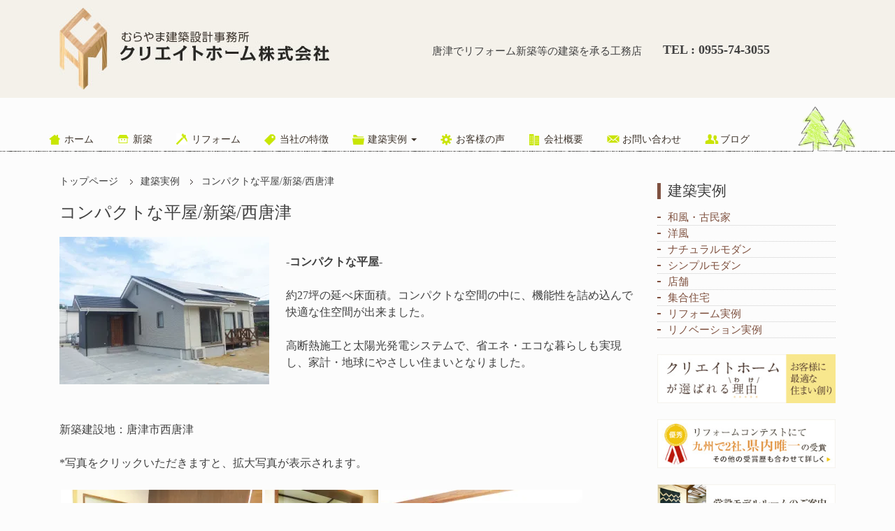

--- FILE ---
content_type: text/html; charset=UTF-8
request_url: https://create-home.net/results/%E6%96%B0%E7%AF%89%E3%83%8A%E3%83%81%E3%83%A5%E3%83%A9%E3%83%AB%E3%83%A2%E3%83%80%E3%83%B3%E8%A5%BF%E5%94%90%E6%B4%A5%E3%81%AE%E3%82%AA%E3%82%B7%E3%83%A3%E3%83%AC%E3%81%AA%E5%B9%B3%E5%B1%8B/
body_size: 15406
content:
<!DOCTYPE html>
<html lang="ja">
<head>
<meta name="google-site-verification" content="FdjJLVYkORgdklMvNPBSxDTI22ot8isGTbX4U68Q1PE" />
<meta charset="UTF-8">
<meta name="viewport" content="width=device-width, initial-scale=1">
<title>コンパクトな平屋/新築/西唐津 | 唐津でリフォーム・新築等承る工務店 クリエイトホーム</title>
<link rel="profile" href="http://gmpg.org/xfn/11">
<link rel="pingback" href="https://create-home.net/xmlrpc.php">
<meta name="keywords" content="コンパクトな平屋,新築,西唐津" />
<meta name="description" content="新築実例の西唐津のコンパクトな平屋です。約27坪の延べ床面積でコンパクトな空間の中に、機能性を詰め込んで快適な住空間を建設しました。" />

<!-- WP SiteManager OGP Tags -->
<meta property="og:title" content="コンパクトな平屋/新築/西唐津" />
<meta property="og:type" content="article" />
<meta property="og:url" content="https://create-home.net/results/%e6%96%b0%e7%af%89%e3%83%8a%e3%83%81%e3%83%a5%e3%83%a9%e3%83%ab%e3%83%a2%e3%83%80%e3%83%b3%e8%a5%bf%e5%94%90%e6%b4%a5%e3%81%ae%e3%82%aa%e3%82%b7%e3%83%a3%e3%83%ac%e3%81%aa%e5%b9%b3%e5%b1%8b/" />
<meta property="og:description" content="新築実例の西唐津のコンパクトな平屋です。約27坪の延べ床面積でコンパクトな空間の中に、機能性を詰め込んで快適な住空間を建設しました。" />
<meta property="og:site_name" content="唐津でリフォーム・新築等承る工務店 クリエイトホーム" />
<meta property="og:image" content="https://create-home.net/wp-content/uploads/2017/02/64P1030433.jpg" />

<!-- WP SiteManager Twitter Cards Tags -->
<meta name="twitter:title" content="コンパクトな平屋/新築/西唐津" />
<meta name="twitter:url" content="https://create-home.net/results/%e6%96%b0%e7%af%89%e3%83%8a%e3%83%81%e3%83%a5%e3%83%a9%e3%83%ab%e3%83%a2%e3%83%80%e3%83%b3%e8%a5%bf%e5%94%90%e6%b4%a5%e3%81%ae%e3%82%aa%e3%82%b7%e3%83%a3%e3%83%ac%e3%81%aa%e5%b9%b3%e5%b1%8b/" />
<meta name="twitter:description" content="新築実例の西唐津のコンパクトな平屋です。約27坪の延べ床面積でコンパクトな空間の中に、機能性を詰め込んで快適な住空間を建設しました。" />
<meta name="twitter:card" content="summary" />
<meta name="twitter:image" content="https://i0.wp.com/create-home.net/wp-content/uploads/2017/02/64P1030433.jpg?fit=300%2C211&amp;ssl=1" />
<meta name='robots' content='max-image-preview:large' />
<link rel='dns-prefetch' href='//secure.gravatar.com' />
<link rel='dns-prefetch' href='//stats.wp.com' />
<link rel='dns-prefetch' href='//v0.wordpress.com' />
<link rel='dns-prefetch' href='//i0.wp.com' />
<link rel='dns-prefetch' href='//c0.wp.com' />
<link rel="alternate" type="application/rss+xml" title="唐津でリフォーム・新築等承る工務店 クリエイトホーム &raquo; フィード" href="https://create-home.net/feed/" />
<link rel="alternate" type="application/rss+xml" title="唐津でリフォーム・新築等承る工務店 クリエイトホーム &raquo; コメントフィード" href="https://create-home.net/comments/feed/" />
<script type="text/javascript">
window._wpemojiSettings = {"baseUrl":"https:\/\/s.w.org\/images\/core\/emoji\/14.0.0\/72x72\/","ext":".png","svgUrl":"https:\/\/s.w.org\/images\/core\/emoji\/14.0.0\/svg\/","svgExt":".svg","source":{"concatemoji":"https:\/\/create-home.net\/wp-includes\/js\/wp-emoji-release.min.js?ver=6.2.8"}};
/*! This file is auto-generated */
!function(e,a,t){var n,r,o,i=a.createElement("canvas"),p=i.getContext&&i.getContext("2d");function s(e,t){p.clearRect(0,0,i.width,i.height),p.fillText(e,0,0);e=i.toDataURL();return p.clearRect(0,0,i.width,i.height),p.fillText(t,0,0),e===i.toDataURL()}function c(e){var t=a.createElement("script");t.src=e,t.defer=t.type="text/javascript",a.getElementsByTagName("head")[0].appendChild(t)}for(o=Array("flag","emoji"),t.supports={everything:!0,everythingExceptFlag:!0},r=0;r<o.length;r++)t.supports[o[r]]=function(e){if(p&&p.fillText)switch(p.textBaseline="top",p.font="600 32px Arial",e){case"flag":return s("\ud83c\udff3\ufe0f\u200d\u26a7\ufe0f","\ud83c\udff3\ufe0f\u200b\u26a7\ufe0f")?!1:!s("\ud83c\uddfa\ud83c\uddf3","\ud83c\uddfa\u200b\ud83c\uddf3")&&!s("\ud83c\udff4\udb40\udc67\udb40\udc62\udb40\udc65\udb40\udc6e\udb40\udc67\udb40\udc7f","\ud83c\udff4\u200b\udb40\udc67\u200b\udb40\udc62\u200b\udb40\udc65\u200b\udb40\udc6e\u200b\udb40\udc67\u200b\udb40\udc7f");case"emoji":return!s("\ud83e\udef1\ud83c\udffb\u200d\ud83e\udef2\ud83c\udfff","\ud83e\udef1\ud83c\udffb\u200b\ud83e\udef2\ud83c\udfff")}return!1}(o[r]),t.supports.everything=t.supports.everything&&t.supports[o[r]],"flag"!==o[r]&&(t.supports.everythingExceptFlag=t.supports.everythingExceptFlag&&t.supports[o[r]]);t.supports.everythingExceptFlag=t.supports.everythingExceptFlag&&!t.supports.flag,t.DOMReady=!1,t.readyCallback=function(){t.DOMReady=!0},t.supports.everything||(n=function(){t.readyCallback()},a.addEventListener?(a.addEventListener("DOMContentLoaded",n,!1),e.addEventListener("load",n,!1)):(e.attachEvent("onload",n),a.attachEvent("onreadystatechange",function(){"complete"===a.readyState&&t.readyCallback()})),(e=t.source||{}).concatemoji?c(e.concatemoji):e.wpemoji&&e.twemoji&&(c(e.twemoji),c(e.wpemoji)))}(window,document,window._wpemojiSettings);
</script>
<style type="text/css">
img.wp-smiley,
img.emoji {
	display: inline !important;
	border: none !important;
	box-shadow: none !important;
	height: 1em !important;
	width: 1em !important;
	margin: 0 0.07em !important;
	vertical-align: -0.1em !important;
	background: none !important;
	padding: 0 !important;
}
</style>
	<link rel='stylesheet' id='wp-block-library-css' href='https://c0.wp.com/c/6.2.8/wp-includes/css/dist/block-library/style.min.css' type='text/css' media='all' />
<style id='wp-block-library-inline-css' type='text/css'>
.has-text-align-justify{text-align:justify;}
</style>
<link rel='stylesheet' id='jetpack-videopress-video-block-view-css' href='https://create-home.net/wp-content/plugins/jetpack/jetpack_vendor/automattic/jetpack-videopress/build/block-editor/blocks/video/view.css?minify=false&#038;ver=34ae973733627b74a14e' type='text/css' media='all' />
<link rel='stylesheet' id='mediaelement-css' href='https://c0.wp.com/c/6.2.8/wp-includes/js/mediaelement/mediaelementplayer-legacy.min.css' type='text/css' media='all' />
<link rel='stylesheet' id='wp-mediaelement-css' href='https://c0.wp.com/c/6.2.8/wp-includes/js/mediaelement/wp-mediaelement.min.css' type='text/css' media='all' />
<link rel='stylesheet' id='classic-theme-styles-css' href='https://c0.wp.com/c/6.2.8/wp-includes/css/classic-themes.min.css' type='text/css' media='all' />
<style id='global-styles-inline-css' type='text/css'>
body{--wp--preset--color--black: #000000;--wp--preset--color--cyan-bluish-gray: #abb8c3;--wp--preset--color--white: #ffffff;--wp--preset--color--pale-pink: #f78da7;--wp--preset--color--vivid-red: #cf2e2e;--wp--preset--color--luminous-vivid-orange: #ff6900;--wp--preset--color--luminous-vivid-amber: #fcb900;--wp--preset--color--light-green-cyan: #7bdcb5;--wp--preset--color--vivid-green-cyan: #00d084;--wp--preset--color--pale-cyan-blue: #8ed1fc;--wp--preset--color--vivid-cyan-blue: #0693e3;--wp--preset--color--vivid-purple: #9b51e0;--wp--preset--gradient--vivid-cyan-blue-to-vivid-purple: linear-gradient(135deg,rgba(6,147,227,1) 0%,rgb(155,81,224) 100%);--wp--preset--gradient--light-green-cyan-to-vivid-green-cyan: linear-gradient(135deg,rgb(122,220,180) 0%,rgb(0,208,130) 100%);--wp--preset--gradient--luminous-vivid-amber-to-luminous-vivid-orange: linear-gradient(135deg,rgba(252,185,0,1) 0%,rgba(255,105,0,1) 100%);--wp--preset--gradient--luminous-vivid-orange-to-vivid-red: linear-gradient(135deg,rgba(255,105,0,1) 0%,rgb(207,46,46) 100%);--wp--preset--gradient--very-light-gray-to-cyan-bluish-gray: linear-gradient(135deg,rgb(238,238,238) 0%,rgb(169,184,195) 100%);--wp--preset--gradient--cool-to-warm-spectrum: linear-gradient(135deg,rgb(74,234,220) 0%,rgb(151,120,209) 20%,rgb(207,42,186) 40%,rgb(238,44,130) 60%,rgb(251,105,98) 80%,rgb(254,248,76) 100%);--wp--preset--gradient--blush-light-purple: linear-gradient(135deg,rgb(255,206,236) 0%,rgb(152,150,240) 100%);--wp--preset--gradient--blush-bordeaux: linear-gradient(135deg,rgb(254,205,165) 0%,rgb(254,45,45) 50%,rgb(107,0,62) 100%);--wp--preset--gradient--luminous-dusk: linear-gradient(135deg,rgb(255,203,112) 0%,rgb(199,81,192) 50%,rgb(65,88,208) 100%);--wp--preset--gradient--pale-ocean: linear-gradient(135deg,rgb(255,245,203) 0%,rgb(182,227,212) 50%,rgb(51,167,181) 100%);--wp--preset--gradient--electric-grass: linear-gradient(135deg,rgb(202,248,128) 0%,rgb(113,206,126) 100%);--wp--preset--gradient--midnight: linear-gradient(135deg,rgb(2,3,129) 0%,rgb(40,116,252) 100%);--wp--preset--duotone--dark-grayscale: url('#wp-duotone-dark-grayscale');--wp--preset--duotone--grayscale: url('#wp-duotone-grayscale');--wp--preset--duotone--purple-yellow: url('#wp-duotone-purple-yellow');--wp--preset--duotone--blue-red: url('#wp-duotone-blue-red');--wp--preset--duotone--midnight: url('#wp-duotone-midnight');--wp--preset--duotone--magenta-yellow: url('#wp-duotone-magenta-yellow');--wp--preset--duotone--purple-green: url('#wp-duotone-purple-green');--wp--preset--duotone--blue-orange: url('#wp-duotone-blue-orange');--wp--preset--font-size--small: 13px;--wp--preset--font-size--medium: 20px;--wp--preset--font-size--large: 36px;--wp--preset--font-size--x-large: 42px;--wp--preset--spacing--20: 0.44rem;--wp--preset--spacing--30: 0.67rem;--wp--preset--spacing--40: 1rem;--wp--preset--spacing--50: 1.5rem;--wp--preset--spacing--60: 2.25rem;--wp--preset--spacing--70: 3.38rem;--wp--preset--spacing--80: 5.06rem;--wp--preset--shadow--natural: 6px 6px 9px rgba(0, 0, 0, 0.2);--wp--preset--shadow--deep: 12px 12px 50px rgba(0, 0, 0, 0.4);--wp--preset--shadow--sharp: 6px 6px 0px rgba(0, 0, 0, 0.2);--wp--preset--shadow--outlined: 6px 6px 0px -3px rgba(255, 255, 255, 1), 6px 6px rgba(0, 0, 0, 1);--wp--preset--shadow--crisp: 6px 6px 0px rgba(0, 0, 0, 1);}:where(.is-layout-flex){gap: 0.5em;}body .is-layout-flow > .alignleft{float: left;margin-inline-start: 0;margin-inline-end: 2em;}body .is-layout-flow > .alignright{float: right;margin-inline-start: 2em;margin-inline-end: 0;}body .is-layout-flow > .aligncenter{margin-left: auto !important;margin-right: auto !important;}body .is-layout-constrained > .alignleft{float: left;margin-inline-start: 0;margin-inline-end: 2em;}body .is-layout-constrained > .alignright{float: right;margin-inline-start: 2em;margin-inline-end: 0;}body .is-layout-constrained > .aligncenter{margin-left: auto !important;margin-right: auto !important;}body .is-layout-constrained > :where(:not(.alignleft):not(.alignright):not(.alignfull)){max-width: var(--wp--style--global--content-size);margin-left: auto !important;margin-right: auto !important;}body .is-layout-constrained > .alignwide{max-width: var(--wp--style--global--wide-size);}body .is-layout-flex{display: flex;}body .is-layout-flex{flex-wrap: wrap;align-items: center;}body .is-layout-flex > *{margin: 0;}:where(.wp-block-columns.is-layout-flex){gap: 2em;}.has-black-color{color: var(--wp--preset--color--black) !important;}.has-cyan-bluish-gray-color{color: var(--wp--preset--color--cyan-bluish-gray) !important;}.has-white-color{color: var(--wp--preset--color--white) !important;}.has-pale-pink-color{color: var(--wp--preset--color--pale-pink) !important;}.has-vivid-red-color{color: var(--wp--preset--color--vivid-red) !important;}.has-luminous-vivid-orange-color{color: var(--wp--preset--color--luminous-vivid-orange) !important;}.has-luminous-vivid-amber-color{color: var(--wp--preset--color--luminous-vivid-amber) !important;}.has-light-green-cyan-color{color: var(--wp--preset--color--light-green-cyan) !important;}.has-vivid-green-cyan-color{color: var(--wp--preset--color--vivid-green-cyan) !important;}.has-pale-cyan-blue-color{color: var(--wp--preset--color--pale-cyan-blue) !important;}.has-vivid-cyan-blue-color{color: var(--wp--preset--color--vivid-cyan-blue) !important;}.has-vivid-purple-color{color: var(--wp--preset--color--vivid-purple) !important;}.has-black-background-color{background-color: var(--wp--preset--color--black) !important;}.has-cyan-bluish-gray-background-color{background-color: var(--wp--preset--color--cyan-bluish-gray) !important;}.has-white-background-color{background-color: var(--wp--preset--color--white) !important;}.has-pale-pink-background-color{background-color: var(--wp--preset--color--pale-pink) !important;}.has-vivid-red-background-color{background-color: var(--wp--preset--color--vivid-red) !important;}.has-luminous-vivid-orange-background-color{background-color: var(--wp--preset--color--luminous-vivid-orange) !important;}.has-luminous-vivid-amber-background-color{background-color: var(--wp--preset--color--luminous-vivid-amber) !important;}.has-light-green-cyan-background-color{background-color: var(--wp--preset--color--light-green-cyan) !important;}.has-vivid-green-cyan-background-color{background-color: var(--wp--preset--color--vivid-green-cyan) !important;}.has-pale-cyan-blue-background-color{background-color: var(--wp--preset--color--pale-cyan-blue) !important;}.has-vivid-cyan-blue-background-color{background-color: var(--wp--preset--color--vivid-cyan-blue) !important;}.has-vivid-purple-background-color{background-color: var(--wp--preset--color--vivid-purple) !important;}.has-black-border-color{border-color: var(--wp--preset--color--black) !important;}.has-cyan-bluish-gray-border-color{border-color: var(--wp--preset--color--cyan-bluish-gray) !important;}.has-white-border-color{border-color: var(--wp--preset--color--white) !important;}.has-pale-pink-border-color{border-color: var(--wp--preset--color--pale-pink) !important;}.has-vivid-red-border-color{border-color: var(--wp--preset--color--vivid-red) !important;}.has-luminous-vivid-orange-border-color{border-color: var(--wp--preset--color--luminous-vivid-orange) !important;}.has-luminous-vivid-amber-border-color{border-color: var(--wp--preset--color--luminous-vivid-amber) !important;}.has-light-green-cyan-border-color{border-color: var(--wp--preset--color--light-green-cyan) !important;}.has-vivid-green-cyan-border-color{border-color: var(--wp--preset--color--vivid-green-cyan) !important;}.has-pale-cyan-blue-border-color{border-color: var(--wp--preset--color--pale-cyan-blue) !important;}.has-vivid-cyan-blue-border-color{border-color: var(--wp--preset--color--vivid-cyan-blue) !important;}.has-vivid-purple-border-color{border-color: var(--wp--preset--color--vivid-purple) !important;}.has-vivid-cyan-blue-to-vivid-purple-gradient-background{background: var(--wp--preset--gradient--vivid-cyan-blue-to-vivid-purple) !important;}.has-light-green-cyan-to-vivid-green-cyan-gradient-background{background: var(--wp--preset--gradient--light-green-cyan-to-vivid-green-cyan) !important;}.has-luminous-vivid-amber-to-luminous-vivid-orange-gradient-background{background: var(--wp--preset--gradient--luminous-vivid-amber-to-luminous-vivid-orange) !important;}.has-luminous-vivid-orange-to-vivid-red-gradient-background{background: var(--wp--preset--gradient--luminous-vivid-orange-to-vivid-red) !important;}.has-very-light-gray-to-cyan-bluish-gray-gradient-background{background: var(--wp--preset--gradient--very-light-gray-to-cyan-bluish-gray) !important;}.has-cool-to-warm-spectrum-gradient-background{background: var(--wp--preset--gradient--cool-to-warm-spectrum) !important;}.has-blush-light-purple-gradient-background{background: var(--wp--preset--gradient--blush-light-purple) !important;}.has-blush-bordeaux-gradient-background{background: var(--wp--preset--gradient--blush-bordeaux) !important;}.has-luminous-dusk-gradient-background{background: var(--wp--preset--gradient--luminous-dusk) !important;}.has-pale-ocean-gradient-background{background: var(--wp--preset--gradient--pale-ocean) !important;}.has-electric-grass-gradient-background{background: var(--wp--preset--gradient--electric-grass) !important;}.has-midnight-gradient-background{background: var(--wp--preset--gradient--midnight) !important;}.has-small-font-size{font-size: var(--wp--preset--font-size--small) !important;}.has-medium-font-size{font-size: var(--wp--preset--font-size--medium) !important;}.has-large-font-size{font-size: var(--wp--preset--font-size--large) !important;}.has-x-large-font-size{font-size: var(--wp--preset--font-size--x-large) !important;}
.wp-block-navigation a:where(:not(.wp-element-button)){color: inherit;}
:where(.wp-block-columns.is-layout-flex){gap: 2em;}
.wp-block-pullquote{font-size: 1.5em;line-height: 1.6;}
</style>
<link rel='stylesheet' id='contact-form-7-css' href='https://create-home.net/wp-content/plugins/contact-form-7/includes/css/styles.css?ver=5.7.7' type='text/css' media='all' />
<link rel='stylesheet' id='bootstrap-style-css' href='https://create-home.net/wp-content/themes/createhome/bootstrap/css/bootstrap.min.css?ver=6.2.8' type='text/css' media='all' />
<link rel='stylesheet' id='owl-carousel-style-css' href='https://create-home.net/wp-content/themes/createhome/owl.carousel.2.0.0-beta.2.4/assets/owl.carousel.css?ver=6.2.8' type='text/css' media='all' />
<link rel='stylesheet' id='createhome-style-css' href='https://create-home.net/wp-content/themes/createhome/style.css?ver=6.2.8' type='text/css' media='all' />
<link rel='stylesheet' id='fancybox-css' href='https://create-home.net/wp-content/plugins/easy-fancybox/fancybox/1.5.4/jquery.fancybox.min.css?ver=6.2.8' type='text/css' media='screen' />
<link rel='stylesheet' id='tablepress-default-css' href='https://create-home.net/wp-content/plugins/tablepress/css/build/default.css?ver=2.1.4' type='text/css' media='all' />
<link rel='stylesheet' id='jetpack_css-css' href='https://c0.wp.com/p/jetpack/12.2.2/css/jetpack.css' type='text/css' media='all' />
<!--n2css--><script type='text/javascript' src='https://c0.wp.com/c/6.2.8/wp-includes/js/jquery/jquery.min.js' id='jquery-core-js'></script>
<script type='text/javascript' src='https://c0.wp.com/c/6.2.8/wp-includes/js/jquery/jquery-migrate.min.js' id='jquery-migrate-js'></script>
<link rel="https://api.w.org/" href="https://create-home.net/wp-json/" /><link rel="alternate" type="application/json+oembed" href="https://create-home.net/wp-json/oembed/1.0/embed?url=https%3A%2F%2Fcreate-home.net%2Fresults%2F%25e6%2596%25b0%25e7%25af%2589%25e3%2583%258a%25e3%2583%2581%25e3%2583%25a5%25e3%2583%25a9%25e3%2583%25ab%25e3%2583%25a2%25e3%2583%2580%25e3%2583%25b3%25e8%25a5%25bf%25e5%2594%2590%25e6%25b4%25a5%25e3%2581%25ae%25e3%2582%25aa%25e3%2582%25b7%25e3%2583%25a3%25e3%2583%25ac%25e3%2581%25aa%25e5%25b9%25b3%25e5%25b1%258b%2F" />
<link rel="alternate" type="text/xml+oembed" href="https://create-home.net/wp-json/oembed/1.0/embed?url=https%3A%2F%2Fcreate-home.net%2Fresults%2F%25e6%2596%25b0%25e7%25af%2589%25e3%2583%258a%25e3%2583%2581%25e3%2583%25a5%25e3%2583%25a9%25e3%2583%25ab%25e3%2583%25a2%25e3%2583%2580%25e3%2583%25b3%25e8%25a5%25bf%25e5%2594%2590%25e6%25b4%25a5%25e3%2581%25ae%25e3%2582%25aa%25e3%2582%25b7%25e3%2583%25a3%25e3%2583%25ac%25e3%2581%25aa%25e5%25b9%25b3%25e5%25b1%258b%2F&#038;format=xml" />
<script>
  (function(i,s,o,g,r,a,m){i['GoogleAnalyticsObject']=r;i[r]=i[r]||function(){
  (i[r].q=i[r].q||[]).push(arguments)},i[r].l=1*new Date();a=s.createElement(o),
  m=s.getElementsByTagName(o)[0];a.async=1;a.src=g;m.parentNode.insertBefore(a,m)
  })(window,document,'script','//www.google-analytics.com/analytics.js','ga');

  ga('create', 'UA-16052363-1', 'auto');
  ga('send', 'pageview');

</script><link rel="Shortcut Icon" type="image/x-icon" href="//www.create-home.net/wp-content/uploads/2015/08/favicon.ico" />
<link rel="apple-touch-icon-precomposed" href="//www.create-home.net/wp-content/uploads/2015/08/apple-touch-icon-152-152.png" />
	<style>img#wpstats{display:none}</style>
					<style type="text/css">
				/* If html does not have either class, do not show lazy loaded images. */
				html:not( .jetpack-lazy-images-js-enabled ):not( .js ) .jetpack-lazy-image {
					display: none;
				}
			</style>
			<script>
				document.documentElement.classList.add(
					'jetpack-lazy-images-js-enabled'
				);
			</script>
		<link rel="canonical" href="https://create-home.net/results/%e6%96%b0%e7%af%89%e3%83%8a%e3%83%81%e3%83%a5%e3%83%a9%e3%83%ab%e3%83%a2%e3%83%80%e3%83%b3%e8%a5%bf%e5%94%90%e6%b4%a5%e3%81%ae%e3%82%aa%e3%82%b7%e3%83%a3%e3%83%ac%e3%81%aa%e5%b9%b3%e5%b1%8b/" />
<link rel="stylesheet" type="text/css" id="wp-custom-css" href="https://create-home.net/?custom-css=069de79666" /><script type="text/javascript">
jQuery(function($) {
	$(function() {
		var topBtn = jQuery('#pageTop');
		//最初はボタンを隠す
		topBtn.hide();
		//スクロールが100に達したらボタンを表示させる
		jQuery(window).scroll(function () {
			if (jQuery(this).scrollTop() > 100) {
				topBtn.fadeIn();
			} else {
				topBtn.fadeOut();
			}
		});
		//スクロールしてトップに戻る
		//500の数字を大きくするとスクロール速度が遅くなる
		topBtn.click(function () {
			jQuery('body,html').animate({
				scrollTop: 0
			}, 170);
			return false;
		});
	});
});
</script>
<script src="https://yubinbango.github.io/yubinbango/yubinbango.js" charset="UTF-8"></script>
<!-- Google tag (gtag.js) -->
<script async src="https://www.googletagmanager.com/gtag/js?id=G-LFWZ8FWPR0"></script>
<script>
  window.dataLayer = window.dataLayer || [];
  function gtag(){dataLayer.push(arguments);}
  gtag('js', new Date());

  gtag('config', 'G-LFWZ8FWPR0');
</script>
</head>

<body class="construction-template-default single single-construction postid-1582 group-blog">
<div id="fb-root"></div>
<script>(function(d, s, id) {
  var js, fjs = d.getElementsByTagName(s)[0];
  if (d.getElementById(id)) return;
  js = d.createElement(s); js.id = id;js.async = true;
  js.src = "//connect.facebook.net/ja_JP/sdk.js#xfbml=1&appId=225620140903417&version=v2.0";
  fjs.parentNode.insertBefore(js, fjs);
}(document, 'script', 'facebook-jssdk'));</script>
<div id="topPoint"></div>
<div id="pageTop"> <a href="#topPoint"><img src="https://create-home.net/wp-content/themes/createhome/images/toTop.jpg"></a> </div>
<!-- / #pageTop -->
<header id="masthead" class="site-header" role="banner">
  <div class="headerwrap">
    <div class="container">
      <div class="site-branding col-md-5 col-sm-5">
        <h1 class="site-title"><a href="https://create-home.net/" rel="home">
コンパクトな平屋/新築/西唐津 &#8211; 唐津でリフォーム・新築等承る工務店 クリエイトホーム</a></h1>
      </div>
      <div class="topNavi col-md-7 col-sm-7">
        <div class="row">
          <div class="col-xs-12 col-md-7">
            <p>唐津でリフォーム新築等の建築を承る工務店<p>
          </div>
          <div class="col-xs-12 col-md-5 header-tel">
            TEL : 0955-74-3055
          </div>
        </div>
      </div>
    </div>
  </div>
  <nav id="site-navigation" class="main-navi" role="navigation"> <a href="#" class="menu-toggle btn btn-default navbar-toggle"  data-toggle="collapse" data-target="#mbmenu"><img src="https://create-home.net/wp-content/themes/createhome/images/bt_menu.png" width="50%"></a>
    <div class="container"><ul id="menu-mainmenu" class="menu"><li id="menu-item-18" class="home menu-item menu-item-type-custom menu-item-object-custom menu-item-home menu-item-18"><a title="ホーム" href="https://create-home.net/">ホーム</a></li>
<li id="menu-item-2951" class="new menu-item menu-item-type-post_type menu-item-object-page menu-item-2951"><a title="新築" href="https://create-home.net/new-construction/">新築</a></li>
<li id="menu-item-2952" class="refoem menu-item menu-item-type-post_type menu-item-object-page menu-item-2952"><a title="リフォーム" href="https://create-home.net/renovation/">リフォーム</a></li>
<li id="menu-item-21" class="feature menu-item menu-item-type-post_type menu-item-object-page menu-item-21"><a title="当社の特徴" href="https://create-home.net/concept/">当社の特徴</a></li>
<li id="menu-item-791" class="result menu-item menu-item-type-custom menu-item-object-custom menu-item-has-children menu-item-791 dropdown"><a title="建築実例" href="#" data-toggle="dropdown" class="dropdown-toggle" aria-haspopup="true">建築実例 <span class="caret"></span></a>
<ul role="menu" class=" dropdown-menu">
	<li id="menu-item-838" class="menu-item menu-item-type-custom menu-item-object-custom menu-item-838"><a title="建築実例：トップ" href="https://create-home.net/results/">建築実例：トップ</a></li>
	<li id="menu-item-818" class="menu-item menu-item-type-taxonomy menu-item-object-directroy menu-item-818"><a title="和風・古民家" href="https://create-home.net/directroy/japanese/">和風・古民家</a></li>
	<li id="menu-item-817" class="menu-item menu-item-type-taxonomy menu-item-object-directroy menu-item-817"><a title="洋風" href="https://create-home.net/directroy/import-style/">洋風</a></li>
	<li id="menu-item-816" class="menu-item menu-item-type-taxonomy menu-item-object-directroy menu-item-816"><a title="ナチュラルモダン" href="https://create-home.net/directroy/natural/">ナチュラルモダン</a></li>
	<li id="menu-item-815" class="menu-item menu-item-type-taxonomy menu-item-object-directroy menu-item-815"><a title="シンプルモダン" href="https://create-home.net/directroy/simple/">シンプルモダン</a></li>
	<li id="menu-item-814" class="menu-item menu-item-type-taxonomy menu-item-object-directroy menu-item-814"><a title="店舗" href="https://create-home.net/directroy/shop/">店舗</a></li>
	<li id="menu-item-813" class="menu-item menu-item-type-taxonomy menu-item-object-directroy menu-item-813"><a title="集合住宅" href="https://create-home.net/directroy/apart/">集合住宅</a></li>
	<li id="menu-item-812" class="menu-item menu-item-type-taxonomy menu-item-object-directroy menu-item-812"><a title="リフォーム実例" href="https://create-home.net/directroy/reform/">リフォーム実例</a></li>
	<li id="menu-item-811" class="menu-item menu-item-type-taxonomy menu-item-object-directroy menu-item-811"><a title="リノベーション実例" href="https://create-home.net/directroy/renovation/">リノベーション実例</a></li>
</ul>
</li>
<li id="menu-item-2330" class="original menu-item menu-item-type-post_type menu-item-object-page menu-item-2330"><a title="お客様の声" href="https://create-home.net/voice/">お客様の声</a></li>
<li id="menu-item-22" class="company menu-item menu-item-type-post_type menu-item-object-page menu-item-22"><a title="会社概要" href="https://create-home.net/company/">会社概要</a></li>
<li id="menu-item-19" class="contact menu-item menu-item-type-post_type menu-item-object-page menu-item-19"><a title="お問い合わせ" href="https://create-home.net/contact/">お問い合わせ</a></li>
<li id="menu-item-25" class="blog menu-item menu-item-type-custom menu-item-object-custom menu-item-25"><a title="ブログ" href="https://create-home.net/blog/">ブログ</a></li>
</ul></div>    <div id="mbmenu" class="mbmenu collapse"><ul id="menu-spmainmenu" class="menu"><li id="menu-item-26" class="menu-item menu-item-type-custom menu-item-object-custom menu-item-home menu-item-26"><a href="https://create-home.net/">ホーム</a></li>
<li id="menu-item-2953" class="menu-item menu-item-type-post_type menu-item-object-page menu-item-2953"><a href="https://create-home.net/new-construction/">新築</a></li>
<li id="menu-item-2954" class="menu-item menu-item-type-post_type menu-item-object-page menu-item-2954"><a href="https://create-home.net/renovation/">リフォーム</a></li>
<li id="menu-item-1442" class="menu-item menu-item-type-post_type menu-item-object-page menu-item-1442"><a href="https://create-home.net/concept/">当社の特徴</a></li>
<li id="menu-item-1441" class="menu-item menu-item-type-custom menu-item-object-custom menu-item-1441"><a href="https://create-home.net/results/">建築実例</a></li>
<li id="menu-item-2345" class="menu-item menu-item-type-post_type menu-item-object-page menu-item-2345"><a href="https://create-home.net/voice/">お客様の声</a></li>
<li id="menu-item-31" class="menu-item menu-item-type-post_type menu-item-object-page menu-item-31"><a href="https://create-home.net/company/">会社概要</a></li>
<li id="menu-item-32" class="menu-item menu-item-type-post_type menu-item-object-page menu-item-32"><a href="https://create-home.net/contact/">お問い合わせ</a></li>
<li id="menu-item-33" class="menu-item menu-item-type-custom menu-item-object-custom menu-item-33"><a href="https://create-home.net/blog/">ブログ &#8211; 唐津っこごと</a></li>
</ul></div>  </nav>
  <!-- #site-navigation -->
  
  </header>
<!-- #masthead -->
<div id="content" class="container">
	<div id="primary" class="main col-md-8 col-lg-9">
		<main id="main" class="site-main" role="main">

		
			<ul class="bread_crumb">
	<li class="level-1 top"><a href="https://create-home.net/">トップページ</a></li>
	<li class="level-2 sub"><a href="https://create-home.net/results/">建築実例</a></li>
	<li class="level-3 sub tail current">コンパクトな平屋/新築/西唐津</li>
</ul>
<article id="post-1582" class="post-1582 construction type-construction status-publish has-post-thumbnail hentry">
	<header class="entry-header">
		<h1 class="entry-title">コンパクトな平屋/新築/西唐津</h1>
	</header><!-- .entry-header -->
 
	<div class="entry-content">
		<p><a href="https://i0.wp.com/www.create-home.net/wp-content/uploads/2017/02/64P1030433-1.jpg"><img decoding="async" class="alignleft wp-image-1831 size-medium jetpack-lazy-image" src="https://i0.wp.com/www.create-home.net/wp-content/uploads/2017/02/64P1030433-1-300x211.jpg?resize=300%2C211" alt width="300" height="211" data-recalc-dims="1" data-lazy-srcset="https://i0.wp.com/create-home.net/wp-content/uploads/2017/02/64P1030433-1.jpg?resize=300%2C211&amp;ssl=1 300w, https://i0.wp.com/create-home.net/wp-content/uploads/2017/02/64P1030433-1.jpg?w=640&amp;ssl=1 640w" data-lazy-sizes="(max-width: 300px) 100vw, 300px" data-lazy-src="https://i0.wp.com/www.create-home.net/wp-content/uploads/2017/02/64P1030433-1-300x211.jpg?resize=300%2C211&amp;is-pending-load=1" srcset="[data-uri]"><noscript><img data-lazy-fallback="1" decoding="async" class="alignleft wp-image-1831 size-medium" src="https://i0.wp.com/www.create-home.net/wp-content/uploads/2017/02/64P1030433-1-300x211.jpg?resize=300%2C211" alt="" width="300" height="211" srcset="https://i0.wp.com/create-home.net/wp-content/uploads/2017/02/64P1030433-1.jpg?resize=300%2C211&amp;ssl=1 300w, https://i0.wp.com/create-home.net/wp-content/uploads/2017/02/64P1030433-1.jpg?w=640&amp;ssl=1 640w" sizes="(max-width: 300px) 100vw, 300px" data-recalc-dims="1"  /></noscript></a></p>
<p><strong>-コンパクトな平屋-</strong></p>
<p>約27坪の延べ床面積。コンパクトな空間の中に、機能性を詰め込んで快適な住空間が出来ました。</p>
<p>高断熱施工と太陽光発電システムで、省エネ・エコな暮らしも実現し、家計・地球にやさしい住まいとなりました。</p>
<p>&nbsp;</p>
<p>新築建設地：唐津市西唐津</p>
<p>*写真をクリックいただきますと、拡大写真が表示されます。</p>
<div class="tiled-gallery type-rectangular tiled-gallery-unresized" data-original-width="750" data-carousel-extra='null' itemscope itemtype="http://schema.org/ImageGallery" > <div class="gallery-row" style="width: 750px; height: 220px;" data-original-width="750" data-original-height="220" > <div class="gallery-group images-1" style="width: 292px; height: 220px;" data-original-width="292" data-original-height="220" > <div class="tiled-gallery-item tiled-gallery-item-large" itemprop="associatedMedia" itemscope itemtype="http://schema.org/ImageObject"> <a href="https://create-home.net/results/%e6%96%b0%e7%af%89%e3%83%8a%e3%83%81%e3%83%a5%e3%83%a9%e3%83%ab%e3%83%a2%e3%83%80%e3%83%b3%e8%a5%bf%e5%94%90%e6%b4%a5%e3%81%ae%e3%82%aa%e3%82%b7%e3%83%a3%e3%83%ac%e3%81%aa%e5%b9%b3%e5%b1%8b/attachment/64p1030444-2/#main" border="0" itemprop="url"> <meta itemprop="width" content="288"> <meta itemprop="height" content="216"> <img data-attachment-id="1834" data-orig-file="https://create-home.net/wp-content/uploads/2017/02/64P1030444-1.jpg" data-orig-size="640,480" data-comments-opened="1" data-image-meta="{&quot;aperture&quot;:&quot;0&quot;,&quot;credit&quot;:&quot;&quot;,&quot;camera&quot;:&quot;&quot;,&quot;caption&quot;:&quot;&quot;,&quot;created_timestamp&quot;:&quot;0&quot;,&quot;copyright&quot;:&quot;&quot;,&quot;focal_length&quot;:&quot;0&quot;,&quot;iso&quot;:&quot;0&quot;,&quot;shutter_speed&quot;:&quot;0&quot;,&quot;title&quot;:&quot;&quot;,&quot;orientation&quot;:&quot;0&quot;}" data-image-title="空間を有効利用した玄関廻り" data-image-description data-medium-file="https://i0.wp.com/create-home.net/wp-content/uploads/2017/02/64P1030444-1.jpg?fit=300%2C225&#038;ssl=1" data-large-file="https://i0.wp.com/create-home.net/wp-content/uploads/2017/02/64P1030444-1.jpg?fit=640%2C480&#038;ssl=1" src="https://i0.wp.com/create-home.net/wp-content/uploads/2017/02/64P1030444-1.jpg?w=288&#038;h=216&#038;ssl=1" width="288" height="216" data-original-width="288" data-original-height="216" itemprop="http://schema.org/image" title="空間を有効利用した玄関廻り" alt="空間を有効利用した玄関廻り" style="width: 288px; height: 216px;" data-lazy-src="https://i0.wp.com/create-home.net/wp-content/uploads/2017/02/64P1030444-1.jpg?w=288&amp;is-pending-load=1#038;h=216&#038;ssl=1" srcset="[data-uri]" class=" jetpack-lazy-image"><noscript><img data-lazy-fallback="1" data-attachment-id="1834" data-orig-file="https://create-home.net/wp-content/uploads/2017/02/64P1030444-1.jpg" data-orig-size="640,480" data-comments-opened="1" data-image-meta="{&quot;aperture&quot;:&quot;0&quot;,&quot;credit&quot;:&quot;&quot;,&quot;camera&quot;:&quot;&quot;,&quot;caption&quot;:&quot;&quot;,&quot;created_timestamp&quot;:&quot;0&quot;,&quot;copyright&quot;:&quot;&quot;,&quot;focal_length&quot;:&quot;0&quot;,&quot;iso&quot;:&quot;0&quot;,&quot;shutter_speed&quot;:&quot;0&quot;,&quot;title&quot;:&quot;&quot;,&quot;orientation&quot;:&quot;0&quot;}" data-image-title="空間を有効利用した玄関廻り" data-image-description="" data-medium-file="https://i0.wp.com/create-home.net/wp-content/uploads/2017/02/64P1030444-1.jpg?fit=300%2C225&#038;ssl=1" data-large-file="https://i0.wp.com/create-home.net/wp-content/uploads/2017/02/64P1030444-1.jpg?fit=640%2C480&#038;ssl=1" src="https://i0.wp.com/create-home.net/wp-content/uploads/2017/02/64P1030444-1.jpg?w=288&#038;h=216&#038;ssl=1" width="288" height="216" data-original-width="288" data-original-height="216" itemprop="http://schema.org/image" title="空間を有効利用した玄関廻り" alt="空間を有効利用した玄関廻り" style="width: 288px; height: 216px;"  /></noscript> </a> <div class="tiled-gallery-caption" itemprop="caption description"> 空間を有効利用した玄関廻り </div> </div> </div> <!-- close group --> <div class="gallery-group images-1" style="width: 166px; height: 220px;" data-original-width="166" data-original-height="220" > <div class="tiled-gallery-item tiled-gallery-item-small" itemprop="associatedMedia" itemscope itemtype="http://schema.org/ImageObject"> <a href="https://create-home.net/results/%e6%96%b0%e7%af%89%e3%83%8a%e3%83%81%e3%83%a5%e3%83%a9%e3%83%ab%e3%83%a2%e3%83%80%e3%83%b3%e8%a5%bf%e5%94%90%e6%b4%a5%e3%81%ae%e3%82%aa%e3%82%b7%e3%83%a3%e3%83%ac%e3%81%aa%e5%b9%b3%e5%b1%8b/attachment/mp1030443-2/#main" border="0" itemprop="url"> <meta itemprop="width" content="162"> <meta itemprop="height" content="216"> <img data-attachment-id="1841" data-orig-file="https://create-home.net/wp-content/uploads/2017/02/mP1030443-1.jpg" data-orig-size="480,640" data-comments-opened="1" data-image-meta="{&quot;aperture&quot;:&quot;0&quot;,&quot;credit&quot;:&quot;&quot;,&quot;camera&quot;:&quot;&quot;,&quot;caption&quot;:&quot;&quot;,&quot;created_timestamp&quot;:&quot;0&quot;,&quot;copyright&quot;:&quot;&quot;,&quot;focal_length&quot;:&quot;0&quot;,&quot;iso&quot;:&quot;0&quot;,&quot;shutter_speed&quot;:&quot;0&quot;,&quot;title&quot;:&quot;&quot;,&quot;orientation&quot;:&quot;0&quot;}" data-image-title="たっぷりな収納" data-image-description data-medium-file="https://i0.wp.com/create-home.net/wp-content/uploads/2017/02/mP1030443-1.jpg?fit=225%2C300&#038;ssl=1" data-large-file="https://i0.wp.com/create-home.net/wp-content/uploads/2017/02/mP1030443-1.jpg?fit=480%2C640&#038;ssl=1" src="https://i0.wp.com/create-home.net/wp-content/uploads/2017/02/mP1030443-1.jpg?w=162&#038;h=216&#038;ssl=1" width="162" height="216" data-original-width="162" data-original-height="216" itemprop="http://schema.org/image" title="たっぷりな収納" alt="たっぷりな収納" style="width: 162px; height: 216px;" data-lazy-src="https://i0.wp.com/create-home.net/wp-content/uploads/2017/02/mP1030443-1.jpg?w=162&amp;is-pending-load=1#038;h=216&#038;ssl=1" srcset="[data-uri]" class=" jetpack-lazy-image"><noscript><img data-lazy-fallback="1" data-attachment-id="1841" data-orig-file="https://create-home.net/wp-content/uploads/2017/02/mP1030443-1.jpg" data-orig-size="480,640" data-comments-opened="1" data-image-meta="{&quot;aperture&quot;:&quot;0&quot;,&quot;credit&quot;:&quot;&quot;,&quot;camera&quot;:&quot;&quot;,&quot;caption&quot;:&quot;&quot;,&quot;created_timestamp&quot;:&quot;0&quot;,&quot;copyright&quot;:&quot;&quot;,&quot;focal_length&quot;:&quot;0&quot;,&quot;iso&quot;:&quot;0&quot;,&quot;shutter_speed&quot;:&quot;0&quot;,&quot;title&quot;:&quot;&quot;,&quot;orientation&quot;:&quot;0&quot;}" data-image-title="たっぷりな収納" data-image-description="" data-medium-file="https://i0.wp.com/create-home.net/wp-content/uploads/2017/02/mP1030443-1.jpg?fit=225%2C300&#038;ssl=1" data-large-file="https://i0.wp.com/create-home.net/wp-content/uploads/2017/02/mP1030443-1.jpg?fit=480%2C640&#038;ssl=1" src="https://i0.wp.com/create-home.net/wp-content/uploads/2017/02/mP1030443-1.jpg?w=162&#038;h=216&#038;ssl=1" width="162" height="216" data-original-width="162" data-original-height="216" itemprop="http://schema.org/image" title="たっぷりな収納" alt="たっぷりな収納" style="width: 162px; height: 216px;"  /></noscript> </a> <div class="tiled-gallery-caption" itemprop="caption description"> 収納もたっぷりです。 </div> </div> </div> <!-- close group --> <div class="gallery-group images-1" style="width: 292px; height: 220px;" data-original-width="292" data-original-height="220" > <div class="tiled-gallery-item tiled-gallery-item-large" itemprop="associatedMedia" itemscope itemtype="http://schema.org/ImageObject"> <a href="https://create-home.net/results/%e6%96%b0%e7%af%89%e3%83%8a%e3%83%81%e3%83%a5%e3%83%a9%e3%83%ab%e3%83%a2%e3%83%80%e3%83%b3%e8%a5%bf%e5%94%90%e6%b4%a5%e3%81%ae%e3%82%aa%e3%82%b7%e3%83%a3%e3%83%ac%e3%81%aa%e5%b9%b3%e5%b1%8b/attachment/64p1030447/#main" border="0" itemprop="url"> <meta itemprop="width" content="288"> <meta itemprop="height" content="216"> <img data-attachment-id="1836" data-orig-file="https://create-home.net/wp-content/uploads/2017/02/64P1030447.jpg" data-orig-size="640,480" data-comments-opened="1" data-image-meta="{&quot;aperture&quot;:&quot;0&quot;,&quot;credit&quot;:&quot;&quot;,&quot;camera&quot;:&quot;&quot;,&quot;caption&quot;:&quot;&quot;,&quot;created_timestamp&quot;:&quot;0&quot;,&quot;copyright&quot;:&quot;&quot;,&quot;focal_length&quot;:&quot;0&quot;,&quot;iso&quot;:&quot;0&quot;,&quot;shutter_speed&quot;:&quot;0&quot;,&quot;title&quot;:&quot;&quot;,&quot;orientation&quot;:&quot;0&quot;}" data-image-title="快適さの中に落ち着きのあるＬＤＫ" data-image-description data-medium-file="https://i0.wp.com/create-home.net/wp-content/uploads/2017/02/64P1030447.jpg?fit=300%2C225&#038;ssl=1" data-large-file="https://i0.wp.com/create-home.net/wp-content/uploads/2017/02/64P1030447.jpg?fit=640%2C480&#038;ssl=1" src="https://i0.wp.com/create-home.net/wp-content/uploads/2017/02/64P1030447.jpg?w=288&#038;h=216&#038;ssl=1" width="288" height="216" data-original-width="288" data-original-height="216" itemprop="http://schema.org/image" title="快適さの中に落ち着きのあるＬＤＫ" alt="快適さの中に落ち着きのあるＬＤＫ" style="width: 288px; height: 216px;" data-lazy-src="https://i0.wp.com/create-home.net/wp-content/uploads/2017/02/64P1030447.jpg?w=288&amp;is-pending-load=1#038;h=216&#038;ssl=1" srcset="[data-uri]" class=" jetpack-lazy-image"><noscript><img data-lazy-fallback="1" data-attachment-id="1836" data-orig-file="https://create-home.net/wp-content/uploads/2017/02/64P1030447.jpg" data-orig-size="640,480" data-comments-opened="1" data-image-meta="{&quot;aperture&quot;:&quot;0&quot;,&quot;credit&quot;:&quot;&quot;,&quot;camera&quot;:&quot;&quot;,&quot;caption&quot;:&quot;&quot;,&quot;created_timestamp&quot;:&quot;0&quot;,&quot;copyright&quot;:&quot;&quot;,&quot;focal_length&quot;:&quot;0&quot;,&quot;iso&quot;:&quot;0&quot;,&quot;shutter_speed&quot;:&quot;0&quot;,&quot;title&quot;:&quot;&quot;,&quot;orientation&quot;:&quot;0&quot;}" data-image-title="快適さの中に落ち着きのあるＬＤＫ" data-image-description="" data-medium-file="https://i0.wp.com/create-home.net/wp-content/uploads/2017/02/64P1030447.jpg?fit=300%2C225&#038;ssl=1" data-large-file="https://i0.wp.com/create-home.net/wp-content/uploads/2017/02/64P1030447.jpg?fit=640%2C480&#038;ssl=1" src="https://i0.wp.com/create-home.net/wp-content/uploads/2017/02/64P1030447.jpg?w=288&#038;h=216&#038;ssl=1" width="288" height="216" data-original-width="288" data-original-height="216" itemprop="http://schema.org/image" title="快適さの中に落ち着きのあるＬＤＫ" alt="快適さの中に落ち着きのあるＬＤＫ" style="width: 288px; height: 216px;"  /></noscript> </a> <div class="tiled-gallery-caption" itemprop="caption description"> 快適さの中に落ち着きのあるＬＤＫ </div> </div> </div> <!-- close group --> </div> <!-- close row --> <div class="gallery-row" style="width: 750px; height: 628px;" data-original-width="750" data-original-height="628" > <div class="gallery-group images-3" style="width: 278px; height: 628px;" data-original-width="278" data-original-height="628" > <div class="tiled-gallery-item tiled-gallery-item-large" itemprop="associatedMedia" itemscope itemtype="http://schema.org/ImageObject"> <a href="https://create-home.net/results/%e6%96%b0%e7%af%89%e3%83%8a%e3%83%81%e3%83%a5%e3%83%a9%e3%83%ab%e3%83%a2%e3%83%80%e3%83%b3%e8%a5%bf%e5%94%90%e6%b4%a5%e3%81%ae%e3%82%aa%e3%82%b7%e3%83%a3%e3%83%ac%e3%81%aa%e5%b9%b3%e5%b1%8b/attachment/64p1030468-2/#main" border="0" itemprop="url"> <meta itemprop="width" content="274"> <meta itemprop="height" content="206"> <img data-attachment-id="1839" data-orig-file="https://create-home.net/wp-content/uploads/2017/02/64P1030468-1.jpg" data-orig-size="640,480" data-comments-opened="1" data-image-meta="{&quot;aperture&quot;:&quot;0&quot;,&quot;credit&quot;:&quot;&quot;,&quot;camera&quot;:&quot;&quot;,&quot;caption&quot;:&quot;&quot;,&quot;created_timestamp&quot;:&quot;0&quot;,&quot;copyright&quot;:&quot;&quot;,&quot;focal_length&quot;:&quot;0&quot;,&quot;iso&quot;:&quot;0&quot;,&quot;shutter_speed&quot;:&quot;0&quot;,&quot;title&quot;:&quot;&quot;,&quot;orientation&quot;:&quot;0&quot;}" data-image-title="ＬＤＫ別角度-新築注文住宅 西唐津" data-image-description data-medium-file="https://i0.wp.com/create-home.net/wp-content/uploads/2017/02/64P1030468-1.jpg?fit=300%2C225&#038;ssl=1" data-large-file="https://i0.wp.com/create-home.net/wp-content/uploads/2017/02/64P1030468-1.jpg?fit=640%2C480&#038;ssl=1" src="https://i0.wp.com/create-home.net/wp-content/uploads/2017/02/64P1030468-1.jpg?w=274&#038;h=206&#038;ssl=1" width="274" height="206" data-original-width="274" data-original-height="206" itemprop="http://schema.org/image" title="ＬＤＫ別角度-新築注文住宅 西唐津" alt="ＬＤＫ別角度-新築注文住宅 西唐津" style="width: 274px; height: 206px;" data-lazy-src="https://i0.wp.com/create-home.net/wp-content/uploads/2017/02/64P1030468-1.jpg?w=274&amp;is-pending-load=1#038;h=206&#038;ssl=1" srcset="[data-uri]" class=" jetpack-lazy-image"><noscript><img data-lazy-fallback="1" data-attachment-id="1839" data-orig-file="https://create-home.net/wp-content/uploads/2017/02/64P1030468-1.jpg" data-orig-size="640,480" data-comments-opened="1" data-image-meta="{&quot;aperture&quot;:&quot;0&quot;,&quot;credit&quot;:&quot;&quot;,&quot;camera&quot;:&quot;&quot;,&quot;caption&quot;:&quot;&quot;,&quot;created_timestamp&quot;:&quot;0&quot;,&quot;copyright&quot;:&quot;&quot;,&quot;focal_length&quot;:&quot;0&quot;,&quot;iso&quot;:&quot;0&quot;,&quot;shutter_speed&quot;:&quot;0&quot;,&quot;title&quot;:&quot;&quot;,&quot;orientation&quot;:&quot;0&quot;}" data-image-title="ＬＤＫ別角度-新築注文住宅 西唐津" data-image-description="" data-medium-file="https://i0.wp.com/create-home.net/wp-content/uploads/2017/02/64P1030468-1.jpg?fit=300%2C225&#038;ssl=1" data-large-file="https://i0.wp.com/create-home.net/wp-content/uploads/2017/02/64P1030468-1.jpg?fit=640%2C480&#038;ssl=1" src="https://i0.wp.com/create-home.net/wp-content/uploads/2017/02/64P1030468-1.jpg?w=274&#038;h=206&#038;ssl=1" width="274" height="206" data-original-width="274" data-original-height="206" itemprop="http://schema.org/image" title="ＬＤＫ別角度-新築注文住宅 西唐津" alt="ＬＤＫ別角度-新築注文住宅 西唐津" style="width: 274px; height: 206px;"  /></noscript> </a> <div class="tiled-gallery-caption" itemprop="caption description"> ＬＤＫ別角度 </div> </div> <div class="tiled-gallery-item tiled-gallery-item-large" itemprop="associatedMedia" itemscope itemtype="http://schema.org/ImageObject"> <a href="https://create-home.net/results/%e6%96%b0%e7%af%89%e3%83%8a%e3%83%81%e3%83%a5%e3%83%a9%e3%83%ab%e3%83%a2%e3%83%80%e3%83%b3%e8%a5%bf%e5%94%90%e6%b4%a5%e3%81%ae%e3%82%aa%e3%82%b7%e3%83%a3%e3%83%ac%e3%81%aa%e5%b9%b3%e5%b1%8b/attachment/mp1030463/#main" border="0" itemprop="url"> <meta itemprop="width" content="274"> <meta itemprop="height" content="205"> <img data-attachment-id="1842" data-orig-file="https://create-home.net/wp-content/uploads/2017/02/mP1030463.jpg" data-orig-size="640,480" data-comments-opened="1" data-image-meta="{&quot;aperture&quot;:&quot;0&quot;,&quot;credit&quot;:&quot;&quot;,&quot;camera&quot;:&quot;&quot;,&quot;caption&quot;:&quot;&quot;,&quot;created_timestamp&quot;:&quot;0&quot;,&quot;copyright&quot;:&quot;&quot;,&quot;focal_length&quot;:&quot;0&quot;,&quot;iso&quot;:&quot;0&quot;,&quot;shutter_speed&quot;:&quot;0&quot;,&quot;title&quot;:&quot;&quot;,&quot;orientation&quot;:&quot;0&quot;}" data-image-title="安らぎの和室" data-image-description data-medium-file="https://i0.wp.com/create-home.net/wp-content/uploads/2017/02/mP1030463.jpg?fit=300%2C225&#038;ssl=1" data-large-file="https://i0.wp.com/create-home.net/wp-content/uploads/2017/02/mP1030463.jpg?fit=640%2C480&#038;ssl=1" src="https://i0.wp.com/create-home.net/wp-content/uploads/2017/02/mP1030463.jpg?w=274&#038;h=205&#038;ssl=1" width="274" height="205" data-original-width="274" data-original-height="205" itemprop="http://schema.org/image" title="安らぎの和室" alt="安らぎの和室" style="width: 274px; height: 205px;" data-lazy-src="https://i0.wp.com/create-home.net/wp-content/uploads/2017/02/mP1030463.jpg?w=274&amp;is-pending-load=1#038;h=205&#038;ssl=1" srcset="[data-uri]" class=" jetpack-lazy-image"><noscript><img data-lazy-fallback="1" data-attachment-id="1842" data-orig-file="https://create-home.net/wp-content/uploads/2017/02/mP1030463.jpg" data-orig-size="640,480" data-comments-opened="1" data-image-meta="{&quot;aperture&quot;:&quot;0&quot;,&quot;credit&quot;:&quot;&quot;,&quot;camera&quot;:&quot;&quot;,&quot;caption&quot;:&quot;&quot;,&quot;created_timestamp&quot;:&quot;0&quot;,&quot;copyright&quot;:&quot;&quot;,&quot;focal_length&quot;:&quot;0&quot;,&quot;iso&quot;:&quot;0&quot;,&quot;shutter_speed&quot;:&quot;0&quot;,&quot;title&quot;:&quot;&quot;,&quot;orientation&quot;:&quot;0&quot;}" data-image-title="安らぎの和室" data-image-description="" data-medium-file="https://i0.wp.com/create-home.net/wp-content/uploads/2017/02/mP1030463.jpg?fit=300%2C225&#038;ssl=1" data-large-file="https://i0.wp.com/create-home.net/wp-content/uploads/2017/02/mP1030463.jpg?fit=640%2C480&#038;ssl=1" src="https://i0.wp.com/create-home.net/wp-content/uploads/2017/02/mP1030463.jpg?w=274&#038;h=205&#038;ssl=1" width="274" height="205" data-original-width="274" data-original-height="205" itemprop="http://schema.org/image" title="安らぎの和室" alt="安らぎの和室" style="width: 274px; height: 205px;"  /></noscript> </a> <div class="tiled-gallery-caption" itemprop="caption description"> 安らぎの和室 </div> </div> <div class="tiled-gallery-item tiled-gallery-item-large" itemprop="associatedMedia" itemscope itemtype="http://schema.org/ImageObject"> <a href="https://create-home.net/results/%e6%96%b0%e7%af%89%e3%83%8a%e3%83%81%e3%83%a5%e3%83%a9%e3%83%ab%e3%83%a2%e3%83%80%e3%83%b3%e8%a5%bf%e5%94%90%e6%b4%a5%e3%81%ae%e3%82%aa%e3%82%b7%e3%83%a3%e3%83%ac%e3%81%aa%e5%b9%b3%e5%b1%8b/attachment/64p1030445-2/#main" border="0" itemprop="url"> <meta itemprop="width" content="274"> <meta itemprop="height" content="205"> <img data-attachment-id="1835" data-orig-file="https://create-home.net/wp-content/uploads/2017/02/64P1030445-1.jpg" data-orig-size="640,480" data-comments-opened="1" data-image-meta="{&quot;aperture&quot;:&quot;0&quot;,&quot;credit&quot;:&quot;&quot;,&quot;camera&quot;:&quot;&quot;,&quot;caption&quot;:&quot;&quot;,&quot;created_timestamp&quot;:&quot;0&quot;,&quot;copyright&quot;:&quot;&quot;,&quot;focal_length&quot;:&quot;0&quot;,&quot;iso&quot;:&quot;0&quot;,&quot;shutter_speed&quot;:&quot;0&quot;,&quot;title&quot;:&quot;&quot;,&quot;orientation&quot;:&quot;0&quot;}" data-image-title="落ち着いた色合いの寝室" data-image-description data-medium-file="https://i0.wp.com/create-home.net/wp-content/uploads/2017/02/64P1030445-1.jpg?fit=300%2C225&#038;ssl=1" data-large-file="https://i0.wp.com/create-home.net/wp-content/uploads/2017/02/64P1030445-1.jpg?fit=640%2C480&#038;ssl=1" src="https://i0.wp.com/create-home.net/wp-content/uploads/2017/02/64P1030445-1.jpg?w=274&#038;h=205&#038;ssl=1" width="274" height="205" data-original-width="274" data-original-height="205" itemprop="http://schema.org/image" title="落ち着いた色合いの寝室" alt="落ち着いた色合いの寝室" style="width: 274px; height: 205px;" data-lazy-src="https://i0.wp.com/create-home.net/wp-content/uploads/2017/02/64P1030445-1.jpg?w=274&amp;is-pending-load=1#038;h=205&#038;ssl=1" srcset="[data-uri]" class=" jetpack-lazy-image"><noscript><img data-lazy-fallback="1" data-attachment-id="1835" data-orig-file="https://create-home.net/wp-content/uploads/2017/02/64P1030445-1.jpg" data-orig-size="640,480" data-comments-opened="1" data-image-meta="{&quot;aperture&quot;:&quot;0&quot;,&quot;credit&quot;:&quot;&quot;,&quot;camera&quot;:&quot;&quot;,&quot;caption&quot;:&quot;&quot;,&quot;created_timestamp&quot;:&quot;0&quot;,&quot;copyright&quot;:&quot;&quot;,&quot;focal_length&quot;:&quot;0&quot;,&quot;iso&quot;:&quot;0&quot;,&quot;shutter_speed&quot;:&quot;0&quot;,&quot;title&quot;:&quot;&quot;,&quot;orientation&quot;:&quot;0&quot;}" data-image-title="落ち着いた色合いの寝室" data-image-description="" data-medium-file="https://i0.wp.com/create-home.net/wp-content/uploads/2017/02/64P1030445-1.jpg?fit=300%2C225&#038;ssl=1" data-large-file="https://i0.wp.com/create-home.net/wp-content/uploads/2017/02/64P1030445-1.jpg?fit=640%2C480&#038;ssl=1" src="https://i0.wp.com/create-home.net/wp-content/uploads/2017/02/64P1030445-1.jpg?w=274&#038;h=205&#038;ssl=1" width="274" height="205" data-original-width="274" data-original-height="205" itemprop="http://schema.org/image" title="落ち着いた色合いの寝室" alt="落ち着いた色合いの寝室" style="width: 274px; height: 205px;"  /></noscript> </a> <div class="tiled-gallery-caption" itemprop="caption description"> 落ち着いた色合いの寝室。こちらも十分な収納を設けました。 </div> </div> </div> <!-- close group --> <div class="gallery-group images-1" style="width: 472px; height: 628px;" data-original-width="472" data-original-height="628" > <div class="tiled-gallery-item tiled-gallery-item-large" itemprop="associatedMedia" itemscope itemtype="http://schema.org/ImageObject"> <a href="https://create-home.net/results/%e6%96%b0%e7%af%89%e3%83%8a%e3%83%81%e3%83%a5%e3%83%a9%e3%83%ab%e3%83%a2%e3%83%80%e3%83%b3%e8%a5%bf%e5%94%90%e6%b4%a5%e3%81%ae%e3%82%aa%e3%82%b7%e3%83%a3%e3%83%ac%e3%81%aa%e5%b9%b3%e5%b1%8b/attachment/64p1030466-2/#main" border="0" itemprop="url"> <meta itemprop="width" content="468"> <meta itemprop="height" content="624"> <img data-attachment-id="1838" data-orig-file="https://create-home.net/wp-content/uploads/2017/02/64P1030466-1.jpg" data-orig-size="480,640" data-comments-opened="1" data-image-meta="{&quot;aperture&quot;:&quot;0&quot;,&quot;credit&quot;:&quot;&quot;,&quot;camera&quot;:&quot;&quot;,&quot;caption&quot;:&quot;&quot;,&quot;created_timestamp&quot;:&quot;0&quot;,&quot;copyright&quot;:&quot;&quot;,&quot;focal_length&quot;:&quot;0&quot;,&quot;iso&quot;:&quot;0&quot;,&quot;shutter_speed&quot;:&quot;0&quot;,&quot;title&quot;:&quot;&quot;,&quot;orientation&quot;:&quot;0&quot;}" data-image-title="快適な機能性を備えたユニットバス" data-image-description data-medium-file="https://i0.wp.com/create-home.net/wp-content/uploads/2017/02/64P1030466-1.jpg?fit=225%2C300&#038;ssl=1" data-large-file="https://i0.wp.com/create-home.net/wp-content/uploads/2017/02/64P1030466-1.jpg?fit=480%2C640&#038;ssl=1" src="https://i0.wp.com/create-home.net/wp-content/uploads/2017/02/64P1030466-1.jpg?w=468&#038;h=624&#038;ssl=1" width="468" height="624" data-original-width="468" data-original-height="624" itemprop="http://schema.org/image" title="快適な機能性を備えたユニットバス" alt="快適な機能性を備えたユニットバス" style="width: 468px; height: 624px;" data-lazy-src="https://i0.wp.com/create-home.net/wp-content/uploads/2017/02/64P1030466-1.jpg?w=468&amp;is-pending-load=1#038;h=624&#038;ssl=1" srcset="[data-uri]" class=" jetpack-lazy-image"><noscript><img data-lazy-fallback="1" data-attachment-id="1838" data-orig-file="https://create-home.net/wp-content/uploads/2017/02/64P1030466-1.jpg" data-orig-size="480,640" data-comments-opened="1" data-image-meta="{&quot;aperture&quot;:&quot;0&quot;,&quot;credit&quot;:&quot;&quot;,&quot;camera&quot;:&quot;&quot;,&quot;caption&quot;:&quot;&quot;,&quot;created_timestamp&quot;:&quot;0&quot;,&quot;copyright&quot;:&quot;&quot;,&quot;focal_length&quot;:&quot;0&quot;,&quot;iso&quot;:&quot;0&quot;,&quot;shutter_speed&quot;:&quot;0&quot;,&quot;title&quot;:&quot;&quot;,&quot;orientation&quot;:&quot;0&quot;}" data-image-title="快適な機能性を備えたユニットバス" data-image-description="" data-medium-file="https://i0.wp.com/create-home.net/wp-content/uploads/2017/02/64P1030466-1.jpg?fit=225%2C300&#038;ssl=1" data-large-file="https://i0.wp.com/create-home.net/wp-content/uploads/2017/02/64P1030466-1.jpg?fit=480%2C640&#038;ssl=1" src="https://i0.wp.com/create-home.net/wp-content/uploads/2017/02/64P1030466-1.jpg?w=468&#038;h=624&#038;ssl=1" width="468" height="624" data-original-width="468" data-original-height="624" itemprop="http://schema.org/image" title="快適な機能性を備えたユニットバス" alt="快適な機能性を備えたユニットバス" style="width: 468px; height: 624px;"  /></noscript> </a> <div class="tiled-gallery-caption" itemprop="caption description"> 快適な機能性を備えたユニットバス </div> </div> </div> <!-- close group --> </div> <!-- close row --> </div>
<p><!--関連記事表示--></p>
<div class="related">
<h4>関連する建築実例</h4>
<ul>
<li><a href="http://www.create-home.net/results/natural-modern-i/"><img decoding="async" class="alignnone wp-image-1828 size-thumbnail jetpack-lazy-image" src="https://i0.wp.com/www.create-home.net/wp-content/uploads/2016/11/8Pia-150x150.jpg?resize=150%2C150" alt width="150" height="150" data-recalc-dims="1" data-lazy-srcset="https://i0.wp.com/create-home.net/wp-content/uploads/2016/11/8Pia.jpg?resize=150%2C150&amp;ssl=1 150w, https://i0.wp.com/create-home.net/wp-content/uploads/2016/11/8Pia.jpg?zoom=2&amp;resize=150%2C150&amp;ssl=1 300w, https://i0.wp.com/create-home.net/wp-content/uploads/2016/11/8Pia.jpg?zoom=3&amp;resize=150%2C150&amp;ssl=1 450w" data-lazy-sizes="(max-width: 150px) 100vw, 150px" data-lazy-src="https://i0.wp.com/www.create-home.net/wp-content/uploads/2016/11/8Pia-150x150.jpg?resize=150%2C150&amp;is-pending-load=1" srcset="[data-uri]"><noscript><img data-lazy-fallback="1" decoding="async" loading="lazy" class="alignnone wp-image-1828 size-thumbnail" src="https://i0.wp.com/www.create-home.net/wp-content/uploads/2016/11/8Pia-150x150.jpg?resize=150%2C150" alt="" width="150" height="150" srcset="https://i0.wp.com/create-home.net/wp-content/uploads/2016/11/8Pia.jpg?resize=150%2C150&amp;ssl=1 150w, https://i0.wp.com/create-home.net/wp-content/uploads/2016/11/8Pia.jpg?zoom=2&amp;resize=150%2C150&amp;ssl=1 300w, https://i0.wp.com/create-home.net/wp-content/uploads/2016/11/8Pia.jpg?zoom=3&amp;resize=150%2C150&amp;ssl=1 450w" sizes="(max-width: 150px) 100vw, 150px" data-recalc-dims="1"  /></noscript></a><br />
<a href="http://www.create-home.net/results/natural-modern-i/">ナチュラルモダン/浜崎</a></li>
<li><a href="http://www.create-home.net/results/%ef%bc%92%ef%bc%97%e5%9d%aa%e3%81%ae%e6%95%b7%e5%9c%b0%e3%81%ab%e5%bb%ba%e3%81%a4%e6%9c%a8%e9%80%a0%ef%bc%93%e9%9a%8e%e5%bb%ba%e3%81%a6%e4%bd%8f%e5%ae%85/"><img decoding="async" class="alignnone wp-image-1378 size-thumbnail jetpack-lazy-image" src="https://i0.wp.com/www.create-home.net/wp-content/uploads/2016/09/00-150x150.jpg?resize=150%2C150" alt width="150" height="150" data-recalc-dims="1" data-lazy-srcset="https://i0.wp.com/create-home.net/wp-content/uploads/2016/09/00.jpg?resize=150%2C150&amp;ssl=1 150w, https://i0.wp.com/create-home.net/wp-content/uploads/2016/09/00.jpg?zoom=2&amp;resize=150%2C150&amp;ssl=1 300w, https://i0.wp.com/create-home.net/wp-content/uploads/2016/09/00.jpg?zoom=3&amp;resize=150%2C150&amp;ssl=1 450w" data-lazy-sizes="(max-width: 150px) 100vw, 150px" data-lazy-src="https://i0.wp.com/www.create-home.net/wp-content/uploads/2016/09/00-150x150.jpg?resize=150%2C150&amp;is-pending-load=1" srcset="[data-uri]"><noscript><img data-lazy-fallback="1" decoding="async" loading="lazy" class="alignnone wp-image-1378 size-thumbnail" src="https://i0.wp.com/www.create-home.net/wp-content/uploads/2016/09/00-150x150.jpg?resize=150%2C150" alt="" width="150" height="150" srcset="https://i0.wp.com/create-home.net/wp-content/uploads/2016/09/00.jpg?resize=150%2C150&amp;ssl=1 150w, https://i0.wp.com/create-home.net/wp-content/uploads/2016/09/00.jpg?zoom=2&amp;resize=150%2C150&amp;ssl=1 300w, https://i0.wp.com/create-home.net/wp-content/uploads/2016/09/00.jpg?zoom=3&amp;resize=150%2C150&amp;ssl=1 450w" sizes="(max-width: 150px) 100vw, 150px" data-recalc-dims="1"  /></noscript></a><br />
<a href="http://www.create-home.net/results/%ef%bc%92%ef%bc%97%e5%9d%aa%e3%81%ae%e6%95%b7%e5%9c%b0%e3%81%ab%e5%bb%ba%e3%81%a4%e6%9c%a8%e9%80%a0%ef%bc%93%e9%9a%8e%e5%bb%ba%e3%81%a6%e4%bd%8f%e5%ae%85/">シンプルモダン/木造３階建て</a></li>
<li><a href="http://www.create-home.net/results/882/"><img decoding="async" class="alignnone wp-image-927 size-thumbnail jetpack-lazy-image" src="https://i0.wp.com/www.create-home.net/wp-content/uploads/2015/08/3a1-150x150.jpg?resize=150%2C150" alt width="150" height="150" data-recalc-dims="1" data-lazy-srcset="https://i0.wp.com/create-home.net/wp-content/uploads/2015/08/3a1.jpg?resize=150%2C150&amp;ssl=1 150w, https://i0.wp.com/create-home.net/wp-content/uploads/2015/08/3a1.jpg?zoom=2&amp;resize=150%2C150&amp;ssl=1 300w" data-lazy-sizes="(max-width: 150px) 100vw, 150px" data-lazy-src="https://i0.wp.com/www.create-home.net/wp-content/uploads/2015/08/3a1-150x150.jpg?resize=150%2C150&amp;is-pending-load=1" srcset="[data-uri]"><noscript><img data-lazy-fallback="1" decoding="async" loading="lazy" class="alignnone wp-image-927 size-thumbnail" src="https://i0.wp.com/www.create-home.net/wp-content/uploads/2015/08/3a1-150x150.jpg?resize=150%2C150" alt="" width="150" height="150" srcset="https://i0.wp.com/create-home.net/wp-content/uploads/2015/08/3a1.jpg?resize=150%2C150&amp;ssl=1 150w, https://i0.wp.com/create-home.net/wp-content/uploads/2015/08/3a1.jpg?zoom=2&amp;resize=150%2C150&amp;ssl=1 300w" sizes="(max-width: 150px) 100vw, 150px" data-recalc-dims="1"  /></noscript></a><br />
<a href="http://www.create-home.net/results/882/">ナチュラルモダン/唐津</a></li>
<li><a href="http://www.create-home.net/results/hara-o/"><img decoding="async" class="alignnone size-thumbnail wp-image-294 jetpack-lazy-image" src="https://i0.wp.com/www.create-home.net/wp-content/uploads/2015/08/bo2-150x150.jpg?resize=150%2C150" alt="bo2" width="150" height="150" data-recalc-dims="1" data-lazy-srcset="https://i0.wp.com/create-home.net/wp-content/uploads/2015/08/bo2.jpg?resize=150%2C150&amp;ssl=1 150w, https://i0.wp.com/create-home.net/wp-content/uploads/2015/08/bo2.jpg?zoom=2&amp;resize=150%2C150&amp;ssl=1 300w, https://i0.wp.com/create-home.net/wp-content/uploads/2015/08/bo2.jpg?zoom=3&amp;resize=150%2C150&amp;ssl=1 450w" data-lazy-sizes="(max-width: 150px) 100vw, 150px" data-lazy-src="https://i0.wp.com/www.create-home.net/wp-content/uploads/2015/08/bo2-150x150.jpg?resize=150%2C150&amp;is-pending-load=1" srcset="[data-uri]"><noscript><img data-lazy-fallback="1" decoding="async" loading="lazy" class="alignnone size-thumbnail wp-image-294" src="https://i0.wp.com/www.create-home.net/wp-content/uploads/2015/08/bo2-150x150.jpg?resize=150%2C150" alt="bo2" width="150" height="150" srcset="https://i0.wp.com/create-home.net/wp-content/uploads/2015/08/bo2.jpg?resize=150%2C150&amp;ssl=1 150w, https://i0.wp.com/create-home.net/wp-content/uploads/2015/08/bo2.jpg?zoom=2&amp;resize=150%2C150&amp;ssl=1 300w, https://i0.wp.com/create-home.net/wp-content/uploads/2015/08/bo2.jpg?zoom=3&amp;resize=150%2C150&amp;ssl=1 450w" sizes="(max-width: 150px) 100vw, 150px" data-recalc-dims="1"  /></noscript></a><br />
<a href="http://www.create-home.net/results/hara-o/">シンプルモダン/原</a></li>
</ul>
</div>
<p><!--関連記事表示ここまで--></p>
		<p>&nbsp;
</p>
 <!--関連記事表示-->
 <div class="related">
  <h4>こちらの建築実例もどうぞ</h4>

<ul>
<li><a href="https://create-home.net/results/%e6%96%b0%e7%af%89-%e3%83%8a%e3%83%81%e3%83%a5%e3%83%a9%e3%83%ab%e3%83%a2%e3%83%80%e3%83%b3-s%e6%a7%98%e9%82%b8-%e5%94%90%e6%b4%a5%e5%b8%82%e6%b5%9c%e7%8e%89/"><img width="150" height="150" src="https://i0.wp.com/create-home.net/wp-content/uploads/2018/12/P1060023-2.jpg?resize=150%2C150&amp;ssl=1" class="attachment-thumbnail size-thumbnail wp-post-image jetpack-lazy-image" alt="ナチュラルモダン注文住宅" decoding="async" data-lazy-srcset="https://i0.wp.com/create-home.net/wp-content/uploads/2018/12/P1060023-2.jpg?resize=150%2C150&amp;ssl=1 150w, https://i0.wp.com/create-home.net/wp-content/uploads/2018/12/P1060023-2.jpg?zoom=2&amp;resize=150%2C150&amp;ssl=1 300w, https://i0.wp.com/create-home.net/wp-content/uploads/2018/12/P1060023-2.jpg?zoom=3&amp;resize=150%2C150&amp;ssl=1 450w" data-lazy-sizes="(max-width: 150px) 100vw, 150px" data-lazy-src="https://i0.wp.com/create-home.net/wp-content/uploads/2018/12/P1060023-2.jpg?resize=150%2C150&amp;ssl=1&amp;is-pending-load=1" srcset="[data-uri]"><br>
無垢材に優しく包まれるナチュラルモダン注文住宅/S様邸/新築</a></li></ul>
<ul>
<li><a href="https://create-home.net/results/%e6%96%b0%e7%af%89-%e3%82%b7%e3%83%b3%e3%83%97%e3%83%ab%e3%83%a2%e3%83%80%e3%83%b3-%ef%bd%8e%e6%a7%98%e9%82%b8/"><img width="150" height="150" src="https://i0.wp.com/create-home.net/wp-content/uploads/2019/07/P1060357-1.jpg?resize=150%2C150&amp;ssl=1" class="attachment-thumbnail size-thumbnail wp-post-image jetpack-lazy-image" alt="新築注文住宅 Ｎ様邸 二丈" decoding="async" data-lazy-srcset="https://i0.wp.com/create-home.net/wp-content/uploads/2019/07/P1060357-1.jpg?resize=150%2C150&amp;ssl=1 150w, https://i0.wp.com/create-home.net/wp-content/uploads/2019/07/P1060357-1.jpg?zoom=2&amp;resize=150%2C150&amp;ssl=1 300w, https://i0.wp.com/create-home.net/wp-content/uploads/2019/07/P1060357-1.jpg?zoom=3&amp;resize=150%2C150&amp;ssl=1 450w" data-lazy-sizes="(max-width: 150px) 100vw, 150px" data-lazy-src="https://i0.wp.com/create-home.net/wp-content/uploads/2019/07/P1060357-1.jpg?resize=150%2C150&amp;ssl=1&amp;is-pending-load=1" srcset="[data-uri]"><br>
ゆとりのある開放的な注文住宅/Ｎ様邸/二丈/新築</a></li></ul>
<ul>
<li><a href="https://create-home.net/results/%e5%85%a8%e9%9d%a2%e3%83%aa%e3%83%95%e3%82%a9%e3%83%bc%e3%83%a0%e3%83%bb%e3%83%aa%e3%83%8e%e3%83%99%e3%83%bc%e3%82%b7%e3%83%a7%e3%83%b3%e3%80%80%e5%94%90%e6%b4%a5%e5%b8%82t%e6%a7%98%e9%82%b8/"><img width="150" height="150" src="https://i0.wp.com/create-home.net/wp-content/uploads/2018/03/4a16no2.jpg?resize=150%2C150&amp;ssl=1" class="attachment-thumbnail size-thumbnail wp-post-image jetpack-lazy-image" alt="全面リフォーム・リノベーション" decoding="async" data-lazy-srcset="https://i0.wp.com/create-home.net/wp-content/uploads/2018/03/4a16no2.jpg?resize=150%2C150&amp;ssl=1 150w, https://i0.wp.com/create-home.net/wp-content/uploads/2018/03/4a16no2.jpg?zoom=2&amp;resize=150%2C150&amp;ssl=1 300w" data-lazy-sizes="(max-width: 150px) 100vw, 150px" data-lazy-src="https://i0.wp.com/create-home.net/wp-content/uploads/2018/03/4a16no2.jpg?resize=150%2C150&amp;ssl=1&amp;is-pending-load=1" srcset="[data-uri]"><br>
全面リフォーム・リノベーション　N様邸/唐津市</a></li></ul>
<ul>
<li><a href="https://create-home.net/results/%e5%92%8c%e3%83%a2%e3%83%80%e3%83%b3%e8%a5%bf%e5%94%90%e6%b4%a5/"><img width="150" height="150" src="https://i0.wp.com/create-home.net/wp-content/uploads/2016/09/b22.jpg?resize=150%2C150&amp;ssl=1" class="attachment-thumbnail size-thumbnail wp-post-image jetpack-lazy-image" alt="ナチュラルな和モダン住宅" decoding="async" data-lazy-srcset="https://i0.wp.com/create-home.net/wp-content/uploads/2016/09/b22.jpg?resize=150%2C150&amp;ssl=1 150w, https://i0.wp.com/create-home.net/wp-content/uploads/2016/09/b22.jpg?zoom=2&amp;resize=150%2C150&amp;ssl=1 300w, https://i0.wp.com/create-home.net/wp-content/uploads/2016/09/b22.jpg?zoom=3&amp;resize=150%2C150&amp;ssl=1 450w" data-lazy-sizes="(max-width: 150px) 100vw, 150px" data-lazy-src="https://i0.wp.com/create-home.net/wp-content/uploads/2016/09/b22.jpg?resize=150%2C150&amp;ssl=1&amp;is-pending-load=1" srcset="[data-uri]"><br>
ナチュラルな和モダン住宅/新築/唐津市西唐津</a></li></ul>
</div>
<!--関連記事表示ここまで-->

        <!-- construction -->
        <div class="clear"></div>
                <p style="text-align:center;margin-top:20px;">
        <a href="https://create-home.net/results/"><img src="https://create-home.net//wp-content/themes/createhome/images/bt_result_list.jpg" alt="建築実例一覧はこちら"></a>
        </p>
        	</div><!-- .entry-content -->

	<footer class="entry-meta">
			</footer><!-- .entry-meta -->
</article><!-- #post-## -->

			
			
		
		</main><!-- #main -->
	</div><!-- #primary -->

	<div id="secondary" class="widget-area col-xs-12 col-md-4 col-lg-3" role="complementary">
    	    	<aside class="widget widget_directroy">
        	<h3 class="subttl">建築実例</h3>
            <ul>	<li class="cat-item cat-item-14"><a href="https://create-home.net/directroy/japanese/">和風・古民家</a>
</li>
	<li class="cat-item cat-item-15"><a href="https://create-home.net/directroy/import-style/">洋風</a>
</li>
	<li class="cat-item cat-item-17"><a href="https://create-home.net/directroy/natural/">ナチュラルモダン</a>
</li>
	<li class="cat-item cat-item-18"><a href="https://create-home.net/directroy/simple/">シンプルモダン</a>
</li>
	<li class="cat-item cat-item-19"><a href="https://create-home.net/directroy/shop/">店舗</a>
</li>
	<li class="cat-item cat-item-20"><a href="https://create-home.net/directroy/apart/">集合住宅</a>
</li>
	<li class="cat-item cat-item-21"><a href="https://create-home.net/directroy/reform/">リフォーム実例</a>
</li>
	<li class="cat-item cat-item-22"><a href="https://create-home.net/directroy/renovation/">リノベーション実例</a>
</li>
</ul>
        </aside>
        
				<aside id="media_image-2" class="widget widget_media_image"><a href="https://create-home.net/concept/"><img class="image alignnone" src="https://create-home.net/wp-content/themes/createhome/images/side_bnr_reason.jpg" alt="クリエイトホームが選ばれる理由（ワケ）" width="325" height="90" /></a></aside><aside id="media_image-3" class="widget widget_media_image"><a href="https://create-home.net/contest/"><img class="image alignnone" src="https://create-home.net/wp-content/themes/createhome/images/sidebar_bnr_contest.jpg" alt="リフォームコンテストにて九州で2社、県内唯一の受賞" width="325" height="90" /></a></aside><aside id="media_image-4" class="widget widget_media_image"><a href="https://create-home.net/model/"><img class="image alignnone" src="https://create-home.net/wp-content/themes/createhome/images/sidebar_bnr_modelroom.jpg" alt="" width="325" height="90" /></a></aside><aside id="media_image-5" class="widget widget_media_image"><a href="https://create-home.net/contact/"><img class="image alignnone" src="https://create-home.net/wp-content/themes/createhome/images/sidebar_bnr_contact.jpg" alt="" width="" height="" /></a></aside><aside id="media_image-9" class="widget widget_media_image"><a href="https://create-home.net/blog/"><img width="300" height="83" src="https://i0.wp.com/create-home.net/wp-content/uploads/2020/04/ban_blog.png?fit=300%2C83&amp;ssl=1" class="image wp-image-2934  attachment-medium size-medium jetpack-lazy-image" alt="ブログ　唐津っこごと" decoding="async" loading="lazy" style="max-width: 100%; height: auto;" data-lazy-srcset="https://i0.wp.com/create-home.net/wp-content/uploads/2020/04/ban_blog.png?w=325&amp;ssl=1 325w, https://i0.wp.com/create-home.net/wp-content/uploads/2020/04/ban_blog.png?resize=300%2C83&amp;ssl=1 300w" data-lazy-sizes="(max-width: 300px) 100vw, 300px" data-lazy-src="https://i0.wp.com/create-home.net/wp-content/uploads/2020/04/ban_blog.png?fit=300%2C83&amp;ssl=1&amp;is-pending-load=1" srcset="[data-uri]" /></a></aside><aside id="custom_html-3" class="widget_text widget widget_custom_html"><h1 class="widget-title">各種リフォーム</h1><div class="textwidget custom-html-widget"><div class="hubnet-side">
<ul>
<li><a href="https://create-home.net/renovation02/"><span style="font-size:120%;">お風呂リフォーム</span></a></li>
<li><a href="https://create-home.net/renovation03/"><span style="font-size:120%;">キッチンリフォーム</span></a></li>
<li><a href="https://create-home.net/renovation04/"><span style="font-size:120%;">洗面所リフォーム</span></a></li>
<li><a href="https://create-home.net/renovation05/"><span style="font-size:120%;">トイレリフォーム</span></a></li>
<li><a href="https://create-home.net/renovation06/"><span style="font-size:120%;">お部屋リフォーム</span></a></li>
<li><a href="https://create-home.net/renovation07/"><span style="font-size:120%;">バリアフリーリフォーム</span></a></li>
<li><a href="https://create-home.net/renovation08/"><span style="font-size:120%;">オール電化リフォーム</span></a></li>
<li><a href="https://create-home.net/renovation09/"><span style="font-size:120%;">外装・エクステリアリフォーム</span></a></li>
</ul>
</div></div></aside>
	</div><!-- #secondary -->

	</div><!-- #content -->

	<footer id="colophon" class="site-footer" role="contentinfo">
    	<div class="footer-contact">
        	<div class="container">
            	<div class="col-xs-12 col-sm-6 col-md-6 contact-tel">
                	<a href="tel:0955743055"><img src="https://create-home.net/wp-content/themes/createhome/images/footer_tel.jpg"></a>
                </div>
                <div class="col-xs-12 col-sm-6 col-md-6 contact-mail">
                	<a href="https://create-home.net/contact/"><img src="https://create-home.net/wp-content/themes/createhome/images/bt_contact.jpg"></a>
                </div>
            </div>
        </div>
    	<div class="footer-sitemap">
        	<div class="container">
            <div class="col-xs-12 col-sm-3 col-md-3">
            <div class="widget lt"><div class="menu-footer-left-container"><ul id="menu-footer-left" class="menu"><li id="menu-item-34" class="menu-item menu-item-type-custom menu-item-object-custom menu-item-home menu-item-34"><a href="https://create-home.net/">クリエイトホーム TOP</a></li>
<li id="menu-item-35" class="menu-item menu-item-type-post_type menu-item-object-page menu-item-35"><a href="https://create-home.net/concept/">当社の特徴</a></li>
<li id="menu-item-36" class="menu-item menu-item-type-post_type menu-item-object-page menu-item-36"><a href="https://create-home.net/original/">オリジナル規格住宅-のどかな家</a></li>
<li id="menu-item-50" class="menu-item menu-item-type-post_type menu-item-object-page menu-item-50"><a href="https://create-home.net/company/">会社概要</a></li>
<li id="menu-item-2180" class="menu-item menu-item-type-post_type menu-item-object-page menu-item-2180"><a href="https://create-home.net/privacy/">プライバシーポリシー</a></li>
<li id="menu-item-2490" class="menu-item menu-item-type-custom menu-item-object-custom menu-item-2490"><a href="https://create-home.net/sitemap/">サイトマップ</a></li>
<li id="menu-item-2711" class="menu-item menu-item-type-post_type menu-item-object-page menu-item-2711"><a href="https://create-home.net/access/">唐津各方面からのアクセス</a></li>
</ul></div></div>            </div>
            <div class="col-xs-12 col-sm-3 col-md-3">
            <div class="widget md"><div class="menu-footer-center-left-container"><ul id="menu-footer-center-left" class="menu"><li id="menu-item-834" class="menu-item menu-item-type-custom menu-item-object-custom menu-item-has-children menu-item-834"><a href="https://create-home.net/results/">建築実例</a>
<ul class="sub-menu">
	<li id="menu-item-42" class="menu-item menu-item-type-taxonomy menu-item-object-category menu-item-42"><a href="https://create-home.net/category/news/">リフォーム情報</a></li>
</ul>
</li>
<li id="menu-item-2331" class="menu-item menu-item-type-post_type menu-item-object-page menu-item-2331"><a href="https://create-home.net/voice/">お客様の声</a></li>
<li id="menu-item-2468" class="menu-item menu-item-type-custom menu-item-object-custom menu-item-2468"><a href="https://create-home.net/contact/">お問い合わせ</a></li>
<li id="menu-item-2469" class="menu-item menu-item-type-custom menu-item-object-custom menu-item-2469"><a href="https://create-home.net/contest/">コンテスト受賞歴</a></li>
<li id="menu-item-2470" class="menu-item menu-item-type-custom menu-item-object-custom menu-item-2470"><a href="https://create-home.net/model/">モデルルームのご案内</a></li>
<li id="menu-item-2471" class="menu-item menu-item-type-custom menu-item-object-custom menu-item-2471"><a href="https://create-home.net/blog/">ブログ – 唐津っこごと</a></li>
</ul></div></div>            </div>
            <div class="col-xs-12 col-sm-3 col-md-3">
            <div class="widget md"><div class="menu-footer-center-right-container"><ul id="menu-footer-center-right" class="menu"><li id="menu-item-3283" class="menu-item menu-item-type-post_type menu-item-object-page menu-item-3283"><a href="https://create-home.net/renovation/">リフォーム＆リノベーション</a></li>
<li id="menu-item-2472" class="menu-item menu-item-type-custom menu-item-object-custom menu-item-2472"><a href="https://create-home.net/results/reform-living/">リビングリフォーム実例</a></li>
<li id="menu-item-2473" class="menu-item menu-item-type-custom menu-item-object-custom menu-item-2473"><a href="https://create-home.net/results/reform-kitchen/">キッチンリフォーム実例</a></li>
<li id="menu-item-2474" class="menu-item menu-item-type-custom menu-item-object-custom menu-item-2474"><a href="https://create-home.net/results/reform-bath/">お風呂場(浴室)リフォーム実例</a></li>
<li id="menu-item-2475" class="menu-item menu-item-type-custom menu-item-object-custom menu-item-2475"><a href="https://create-home.net/results/reform-outside/">外装リフォーム実例</a></li>
<li id="menu-item-2476" class="menu-item menu-item-type-custom menu-item-object-custom menu-item-2476"><a href="https://create-home.net/results/%e3%83%88%e3%82%a4%e3%83%ac%e3%83%aa%e3%83%95%e3%82%a9%e3%83%bc%e3%83%a0/">トイレリフォーム実例</a></li>
<li id="menu-item-2477" class="menu-item menu-item-type-custom menu-item-object-custom menu-item-2477"><a href="https://create-home.net/directroy/renovation/">リノベーション実例</a></li>
</ul></div></div>            </div>
            <div class="col-xs-12 col-sm-3 col-md-3">
            <div class="widget rt"><div class="menu-footer-right-container"><ul id="menu-footer-right" class="menu"><li id="menu-item-2479" class="menu-item menu-item-type-custom menu-item-object-custom menu-item-2479"><a href="https://create-home.net/renovation02/">お風呂リフォーム</a></li>
<li id="menu-item-2648" class="menu-item menu-item-type-post_type menu-item-object-page menu-item-2648"><a href="https://create-home.net/renovation05/">トイレリフォーム</a></li>
<li id="menu-item-2481" class="menu-item menu-item-type-custom menu-item-object-custom menu-item-2481"><a href="https://create-home.net/renovation07/">バリアフリーリフォーム</a></li>
<li id="menu-item-2482" class="menu-item menu-item-type-custom menu-item-object-custom menu-item-2482"><a href="https://create-home.net/renovation08/">オール電化リフォーム</a></li>
<li id="menu-item-2483" class="menu-item menu-item-type-custom menu-item-object-custom menu-item-2483"><a href="https://create-home.net/renovation09/">外装・エクステリアリフォーム</a></li>
</ul></div></div>            </div>
            </div>
        </div>
    	<div class="footer">
		<div class="container">
            <div class="col-xs-12 col-sm-4 col-md-4">
            <div class="inner company">
            <h3><img src="https://create-home.net/wp-content/themes/createhome/images/footer_company_ttl.jpg" alt="コンパクトな平屋/新築/西唐津唐津でリフォーム・新築等承る工務店 クリエイトホーム"></h3>
            <p>〒847-0017<br>
佐賀県唐津市東唐津4丁目7番12-2号<br>
ＴＥＬ:０９５５-７４-３０５５<br>
ＦＡＸ:０９５５-７４-３０８２</p>
			</div>
            </div>
            <div class="col-xs-12 col-sm-3 col-md-3">
            <div class="inner">
            <h3>事業内容</h3>
            <p>・新築<br>
・リフォーム<br>
・リノベーション等の設計・施工<br>
・建築全般</p>
			</div>
            </div>
            <div class="col-xs-12 col-sm-5 col-md-5">
            <div class="inner">
            <h3>唐津でリフォーム、新築等承る工務店(建設会社)</h3>
            <p>住宅瑕疵担保責任保険 登録番号 第10020646号<br>
住宅リフォーム瑕疵担保責任保険 登録番号 40000450-000<br>
建設業の許可 佐賀県知事登録（般）－24 第7052号<br>
設計事務所の登録 佐賀県知事登録 第ほ－442号 むらやま建築設計事務所</p>
			</div>
            </div>
        </div>
        </div>
		<div class="site-info">
<p><a href="https://www.seikatsu110.jp/" target="_blank">
生活110番</a>の<a href="https://www.seikatsu110.jp/service-reform/rf_house/" target="_blank">家全体のリフォーム</a>に掲載しています。</p>
		Copyright (C) Createhome. All rights reserved. Produced by <a href="http://www.r-web.jp/" target="_blank">R-web</a> </div><!-- .site-info -->
	</footer><!-- #colophon -->

<script type='text/javascript' src='https://create-home.net/wp-content/plugins/jetpack/jetpack_vendor/automattic/jetpack-image-cdn/dist/image-cdn.js?minify=false&#038;ver=132249e245926ae3e188' id='jetpack-photon-js'></script>
<script type='text/javascript' src='https://create-home.net/wp-content/plugins/contact-form-7/includes/swv/js/index.js?ver=5.7.7' id='swv-js'></script>
<script type='text/javascript' id='contact-form-7-js-extra'>
/* <![CDATA[ */
var wpcf7 = {"api":{"root":"https:\/\/create-home.net\/wp-json\/","namespace":"contact-form-7\/v1"}};
/* ]]> */
</script>
<script type='text/javascript' src='https://create-home.net/wp-content/plugins/contact-form-7/includes/js/index.js?ver=5.7.7' id='contact-form-7-js'></script>
<script type='text/javascript' src='https://create-home.net/wp-content/themes/createhome/bootstrap/js/bootstrap.min.js?ver=3.0' id='bootstrap-js-js'></script>
<script type='text/javascript' src='https://create-home.net/wp-content/themes/createhome/js/modernizr-2.8.3.min.js?ver=2.8.3' id='modernizr-js'></script>
<script type='text/javascript' src='https://create-home.net/wp-content/themes/createhome/owl.carousel.2.0.0-beta.2.4/owl.carousel.min.js?ver=6.2.8' id='owl-carousel-js'></script>
<script type='text/javascript' src='https://create-home.net/wp-content/themes/createhome/js/navigation.js?ver=20120206' id='createhome-navigation-js'></script>
<script type='text/javascript' src='https://create-home.net/wp-content/themes/createhome/js/skip-link-focus-fix.js?ver=20130115' id='createhome-skip-link-focus-fix-js'></script>
<script type='text/javascript' src='https://create-home.net/wp-content/plugins/easy-fancybox/fancybox/1.5.4/jquery.fancybox.min.js?ver=6.2.8' id='jquery-fancybox-js'></script>
<script type='text/javascript' id='jquery-fancybox-js-after'>
var fb_timeout, fb_opts={'overlayShow':true,'hideOnOverlayClick':true,'showCloseButton':true,'margin':20,'enableEscapeButton':true,'autoScale':true };
if(typeof easy_fancybox_handler==='undefined'){
var easy_fancybox_handler=function(){
jQuery([".nolightbox","a.wp-block-fileesc_html__button","a.pin-it-button","a[href*='pinterest.com\/pin\/create']","a[href*='facebook.com\/share']","a[href*='twitter.com\/share']"].join(',')).addClass('nofancybox');
jQuery('a.fancybox-close').on('click',function(e){e.preventDefault();jQuery.fancybox.close()});
/* IMG */
var fb_IMG_select=jQuery('a[href*=".jpg" i]:not(.nofancybox,li.nofancybox>a),area[href*=".jpg" i]:not(.nofancybox),a[href*=".jpeg" i]:not(.nofancybox,li.nofancybox>a),area[href*=".jpeg" i]:not(.nofancybox),a[href*=".png" i]:not(.nofancybox,li.nofancybox>a),area[href*=".png" i]:not(.nofancybox)');
fb_IMG_select.addClass('fancybox image');
var fb_IMG_sections=jQuery('.gallery,.wp-block-gallery,.tiled-gallery,.wp-block-jetpack-tiled-gallery');
fb_IMG_sections.each(function(){jQuery(this).find(fb_IMG_select).attr('rel','gallery-'+fb_IMG_sections.index(this));});
jQuery('a.fancybox,area.fancybox,.fancybox>a').each(function(){jQuery(this).fancybox(jQuery.extend(true,{},fb_opts,{'easingIn':'easeOutBack','easingOut':'easeInBack','opacity':false,'hideOnContentClick':false,'titleShow':true,'titlePosition':'over','titleFromAlt':true,'showNavArrows':true,'enableKeyboardNav':true,'cyclic':false}))});
};};
var easy_fancybox_auto=function(){setTimeout(function(){jQuery('a#fancybox-auto,#fancybox-auto>a').first().trigger('click')},1000);};
jQuery(easy_fancybox_handler);jQuery(document).on('post-load',easy_fancybox_handler);
jQuery(easy_fancybox_auto);
</script>
<script type='text/javascript' src='https://create-home.net/wp-content/plugins/easy-fancybox/vendor/jquery.mousewheel.min.js?ver=3.1.13' id='jquery-mousewheel-js'></script>
<script type='text/javascript' src='https://create-home.net/wp-content/plugins/jetpack/jetpack_vendor/automattic/jetpack-lazy-images/dist/intersection-observer.js?minify=false&#038;ver=83ec8aa758f883d6da14' id='jetpack-lazy-images-polyfill-intersectionobserver-js'></script>
<script type='text/javascript' id='jetpack-lazy-images-js-extra'>
/* <![CDATA[ */
var jetpackLazyImagesL10n = {"loading_warning":"\u753b\u50cf\u306f\u307e\u3060\u8aad\u307f\u8fbc\u307f\u4e2d\u3067\u3059\u3002 \u5370\u5237\u3092\u30ad\u30e3\u30f3\u30bb\u30eb\u3057\u3066\u3082\u3046\u4e00\u5ea6\u304a\u8a66\u3057\u304f\u3060\u3055\u3044\u3002"};
/* ]]> */
</script>
<script type='text/javascript' src='https://create-home.net/wp-content/plugins/jetpack/jetpack_vendor/automattic/jetpack-lazy-images/dist/lazy-images.js?minify=false&#038;ver=2e29137590434abf5fbe' id='jetpack-lazy-images-js'></script>
<script defer type='text/javascript' src='https://stats.wp.com/e-202604.js' id='jetpack-stats-js'></script>
<script type='text/javascript' id='jetpack-stats-js-after'>
_stq = window._stq || [];
_stq.push([ "view", {v:'ext',blog:'96444826',post:'1582',tz:'9',srv:'create-home.net',j:'1:12.2.2'} ]);
_stq.push([ "clickTrackerInit", "96444826", "1582" ]);
</script>
<script type='text/javascript' src='https://c0.wp.com/p/jetpack/12.2.2/_inc/build/tiled-gallery/tiled-gallery/tiled-gallery.min.js' id='tiled-gallery-js'></script>

<!--[if lt IE 9]>
//IE8以下のHTML5とレスポンシブ対応
<script src="https://create-home.net/wp-content/themes/createhome/js/html5shiv-printshiv.js" type="text/javascript">
</script>
<script src="https://create-home.net/wp-content/themes/createhome/js/respond.min.js" type="text/javascript">
</script>
<![endif]-->
<!--bootstrap.min.jsの読み込み-->
<script type="text/javascript">

  var _gaq = _gaq || [];
  _gaq.push(['_setAccount', 'UA-16052363-1']);
  _gaq.push(['_trackPageview']);

  (function() {
    var ga = document.createElement('script'); ga.type = 'text/javascript'; ga.async = true;
    ga.src = ('https:' == document.location.protocol ? 'https://ssl' : 'http://www') + '.google-analytics.com/ga.js';
    var s = document.getElementsByTagName('script')[0]; s.parentNode.insertBefore(ga, s);
  })();

</script>
</body>
</html>

--- FILE ---
content_type: text/css
request_url: https://create-home.net/wp-content/themes/createhome/style.css?ver=6.2.8
body_size: 7876
content:
/*
Theme Name: createhome
Description: Theme for createhome
Version: 1.0
License: GNU General Public License
License URI: license.txt
Text Domain: createhome
Domain Path: /languages/
Tags:

This theme, like WordPress, is licensed under the GPL.
Use it to make something cool, have fun, and share what you've learned with others.

 createhome is based on Underscores http://underscores.me/, (C) 2012-2013 Automattic, Inc.

Resetting and rebuilding styles have been helped along thanks to the fine work of
Eric Meyer http://meyerweb.com/eric/tools/css/reset/index.html
along with Nicolas Gallagher and Jonathan Neal http://necolas.github.com/normalize.css/
and Blueprint http://www.blueprintcss.org/
*/




/* =hubnet追加
----------------------------------------------- */
.hubnet {
text-align:center;
width:100%;
height:auto;
margin:40px 0px;
padding:10px 10px;
font-size:120%;
background-color: #E7DED4;
}
.hubnet-side ul {
margin: 8px 0px 8px 10px;
padding: 0px 0px 0px 20px;
}
.hubnet-side ul il {
padding: 0px 0px 0px 0px;
}
.entry-content ul {
margin: 8px 0px 8px 0px;
padding: 0px 0px 0px 20px;
}
.entry-content ul li {
padding: 0px 0px 15px 0px;
}
.entry-content ol {
margin: 8px 0px 8px 0px;
padding: 0px 0px 0px 20px;
}
.entry-content ol li {
padding: 0px 0px 0px 0px;
}

/* =Global
----------------------------------------------- */

html,body {
  background-color:#FCFCFC;
}

body,
button,
input,
select,
textarea {
	color: #404040;
	font-family: 'メイリオ', 'Meiryo', 'Noto Sans Japanese', '游ゴシック体',YuGothic, 'Yu Gothic','ヒラギノ角ゴシック Pro', 'Hiragino Kaku Gothic Pro', serif;
	font-size: 14px;
	font-size: 1.5rem;
	line-height: 1.5;
}

/* Headings */
h1, h2, h3, h4, h5, h6 {
  	font-family:  'メイリオ', 'Meiryo', 'Noto Sans Japanese', '游ゴシック体',YuGothic, 'Yu Gothic','ヒラギノ角ゴシック Pro', 'Hiragino Kaku Gothic Pro',serif;
	clear: both;
}
hr {
	background-color: #ccc;
	border: 0;
	height: 1px;
	margin-bottom: 1.5em;
}

/* Text elements */
p {
	margin-bottom: 1.5em;
}
ul, ol {
	margin: 0 0 1.5em 3em;
}
ul {
	list-style: disc;
}
ol {
	list-style: decimal;
}
li > ul,
li > ol {
	margin-bottom: 0;
	margin-left: 1.5em;
}
dt {
	font-weight: bold;
}
dd {
	margin: 0 1.5em 1.5em;
}
b, strong {
	font-weight: bold;
}
dfn, cite, em, i {
	font-style: italic;
}
blockquote {
	margin: 0 1.5em;
}
address {
	margin: 0 0 1.5em;
}
pre {
	background: #eee;
	font-family: "Courier 10 Pitch", Courier, monospace;
	font-size: 15px;
	font-size: 1.5rem;
	line-height: 1.6;
	margin-bottom: 1.6em;
	max-width: 100%;
	overflow: auto;
	padding: 1.6em;
}
code, kbd, tt, var {
	font: 15px Monaco, Consolas, "Andale Mono", "DejaVu Sans Mono", monospace;
}
abbr, acronym {
	border-bottom: 1px dotted #666;
	cursor: help;
}
mark, ins {
	background: #fff9c0;
	text-decoration: none;
}
sup,
sub {
	font-size: 75%;
	height: 0;
	line-height: 0;
	position: relative;
	vertical-align: baseline;
}
sup {
	bottom: 1ex;
}
sub {
	top: .5ex;
}
small {
	font-size: 75%;
}
big {
	font-size: 125%;
}
figure {
	margin: 0;
}
table {
	margin: 0 0 1.5em;
	width: 100%;
}
th {
	font-weight: bold;
}
img {
	height: auto; /* Make sure images are scaled correctly. */
	max-width: 100%; /* Adhere to container width. */
}
button,
input,
select,
textarea {
	font-size: 100%; /* Corrects font size not being inherited in all browsers */
	margin: 0; /* Addresses margins set differently in IE6/7, F3/4, S5, Chrome */
	vertical-align: baseline; /* Improves appearance and consistency in all browsers */
	*vertical-align: middle; /* Improves appearance and consistency in all browsers */
}
button,
input {
	line-height: normal; /* Addresses FF3/4 setting line-height using !important in the UA stylesheet */
  font-weight:normal;
}
button,
html input[type="button"],
input[type="reset"],
input[type="submit"] {
	border: 1px solid #ccc;
	border-color: #ccc #ccc #bbb #ccc;
	border-radius: 3px;
	background: #e6e6e6;
	box-shadow: inset 0 1px 0 rgba(255, 255, 255, 0.5), inset 0 15px 17px rgba(255, 255, 255, 0.5), inset 0 -5px 12px rgba(0, 0, 0, 0.05);
	color: rgba(0, 0, 0, .8);
	cursor: pointer; /* Improves usability and consistency of cursor style between image-type 'input' and others */
	-webkit-appearance: button; /* Corrects inability to style clickable 'input' types in iOS */
	font-size: 12px;
	font-size: 1.2rem;
	line-height: 1;
	padding: .6em 1em .4em;
	text-shadow: 0 1px 0 rgba(255, 255, 255, 0.8);
}
button:hover,
html input[type="button"]:hover,
input[type="reset"]:hover,
input[type="submit"]:hover {
	border-color: #ccc #bbb #aaa #bbb;
	box-shadow: inset 0 1px 0 rgba(255, 255, 255, 0.8), inset 0 15px 17px rgba(255, 255, 255, 0.8), inset 0 -5px 12px rgba(0, 0, 0, 0.02);
}
button:focus,
html input[type="button"]:focus,
input[type="reset"]:focus,
input[type="submit"]:focus,
button:active,
html input[type="button"]:active,
input[type="reset"]:active,
input[type="submit"]:active {
	border-color: #aaa #bbb #bbb #bbb;
	box-shadow: inset 0 -1px 0 rgba(255, 255, 255, 0.5), inset 0 2px 5px rgba(0, 0, 0, 0.15);
}
input[type="checkbox"],
input[type="radio"] {
	box-sizing: border-box; /* Addresses box sizing set to content-box in IE8/9 */
	padding: 0; /* Addresses excess padding in IE8/9 */
}
input[type="search"] {
	-webkit-appearance: textfield; /* Addresses appearance set to searchfield in S5, Chrome */
	-webkit-box-sizing: content-box; /* Addresses box sizing set to border-box in S5, Chrome (include -moz to future-proof) */
	-moz-box-sizing:    content-box;
	box-sizing:         content-box;
}
input[type="search"]::-webkit-search-decoration { /* Corrects inner padding displayed oddly in S5, Chrome on OSX */
	-webkit-appearance: none;
}
button::-moz-focus-inner,
input::-moz-focus-inner { /* Corrects inner padding and border displayed oddly in FF3/4 www.sitepen.com/blog/2008/05/14/the-devils-in-the-details-fixing-dojos-toolbar-buttons/ */
	border: 0;
	padding: 0;
}
input[type="text"],
input[type="email"],
input[type="url"],
input[type="password"],
input[type="search"],
textarea {
	color: #666;
	border: 1px solid #ccc;
	border-radius: 3px;
}
input[type="text"]:focus,
input[type="email"]:focus,
input[type="url"]:focus,
input[type="password"]:focus,
input[type="search"]:focus,
textarea:focus {
	color: #111;
}
input[type="text"],
input[type="email"],
input[type="url"],
input[type="password"],
input[type="search"] {
	padding: 3px;
}
textarea {
	overflow: auto; /* Removes default vertical scrollbar in IE6/7/8/9 */
	padding-left: 3px;
	vertical-align: top; /* Improves readability and alignment in all browsers */
	width: 98%;
}

/* Links */
a {
	color: #7F513F;
}
a:visited {
	color: #7F513F;
}
a:hover,
a:focus,
a:active {
	color: #666;
}

/* Alignment */
.alignleft {
	display: inline;
	float: left;
	margin-right: 1.5em;
	margin-bottom: 1.5em;
}
.alignright {
	display: inline;
	float: right;
	margin-left: 1.5em;
	margin-bottom: 1.5em;
}
.aligncenter {
	clear: both;
	display: block;
	margin: 0 auto;
}

/* Text meant only for screen readers */
.screen-reader-text {
	clip: rect(1px, 1px, 1px, 1px);
	position: absolute !important;
}

.screen-reader-text:hover,
.screen-reader-text:active,
.screen-reader-text:focus {
	background-color: #f1f1f1;
	border-radius: 3px;
	box-shadow: 0 0 2px 2px rgba(0, 0, 0, 0.6);
	clip: auto !important;
	color: #21759b;
	display: block;
	font-size: 14px;
	font-weight: bold;
	height: auto;
	left: 5px;
	line-height: normal;
	padding: 15px 23px 14px;
	text-decoration: none;
	top: 5px;
	width: auto;
	z-index: 100000; /* Above WP toolbar */
}

/* Clearing */
.clear:before,
.clear:after,
.entry-content:before,
.entry-content:after,
.comment-content:before,
.comment-content:after,
.site-header:before,
.site-header:after,
.site-content:before,
.site-content:after,
.site-footer:before,
.site-footer:after {
	content: '';
	display: table;
}

.clear:after,
.entry-content:after,
.comment-content:after,
.site-header:after,
.site-content:after,
.site-footer:after {
	clear: both;
}

/* =basic
-----------------------*/

#main > header {
  margin-bottom:30px;
}

.entry-content {
  font-family: '游ゴシック体',YuGothic, 'Yu Gothic','ヒラギノ角ゴシック Pro', 'Hiragino Kaku Gothic Pro', 'メイリオ', 'Meiryo', serif;
}

.page-header {
  margin-top:0;
  padding-bottom:0;
  border-bottom:none;
}

.entry-title,
.page-title {
  font-size:24px;
}

.widgettitle {
  font-size:21px;
}

.widget_recent_entries ul {
  margin: 0 0 1.5em 0;
}

.tax-directroy article .entry-title,
.category-news article .entry-title {
  font-size:18px;
}

a img {
  -webkit-transition: all 0.3s ease;
  -moz-transition: all 0.3s ease;
  transition: all  0.3s ease;
}

a:hover img {
  filter:alpha(opacity=60);
  -moz-opacity: 0.6;
  opacity: 0.6;
}

.table-bordered {
  background:#FFF;
  margin:1.5em 0;
}

#main .table-bordered tbody tr:first-child td {
  border-top: 1px solid #ddd;
}

#main .row {
  margin-bottom:30px;
}

#main hr {
  border:0;
  height:1px;
  background: url(images/bk_border.png) repeat-x left bottom;
}

.pagination > li.active > span {
  background-color:#7F5141;
  border-color:#7F5141;
}

#main .subttl {
  border-left:#F9E78E solid 5px;
  padding-left:10px;
  margin:15px 0;
  font-weight:500;
}

.widget .subttl {
   border-left:#7F5141 solid 5px;
   padding-left:10px;
  margin:15px 0;
  font-weight:500;
  font-size:21px;
}

/* =pagetop
--------------------------*/
div#pageTop {
    position: fixed;
    right: 15px;
    bottom: 0px;
    z-index: 1500;
}
div#pageTop a {
    display: block;
    margin: 0;
}
div#pageTop a:hover {
	filter: alpha(opacity=80);
    -moz-opacity:0.8;
    opacity:0.8;
}

/* =head
-----------------------*/

.site-header {
	margin:0 0 2em 0;
}

.site-header h1.site-title {
  margin:11px 0 0 0;
}

.site-header h1.site-title a {
	display:block;
	width:386px;
	height:117px;
	background:url(images/logo.jpg) no-repeat;
  	text-indent: 150%;
    white-space: nowrap;
    overflow: hidden;
}

.site-header .headerwrap {
  display:block;
  background:#F4F1EA;
  height:140px;
}

.site-header .topNavi {
	margin:58px 0 0 0;
}
.site-header .topNavi h2 {
  font-family: 'Lato', sans-serif;
  font-weight:600;
  margin:0;
  font-size:23px;
}

.site-header .topNavi h2 span {
  font-size:18px;
}

.site-header .topNavi p {
  margin:0;
  text-align:right;
  line-height:30px;
}

/* =carousel
----------------------------------------------- */
.home .topcarousel {
  margin:2em auto 0 auto;
  position:relative;
}

.home .topcarousel .bnr {
  padding:0;
}

.home .topcarousel .headUnique {
	position:absolute;
	bottom:2em;
	left:55%;
	margin:0;
	color:#272626;
	z-index:105;
}

.home .topcarousel .headUnique p {
  font-size:24px;
  display:inline-block;
  margin:0;
  padding:5px;
  background-color:rgba(255,255,255,0.6);
  font-weight:200;
}

@media screen and (-ms-high-contrast: active), (-ms-high-contrast: none) {
    .home .topcarousel .headUnique p:not(:target) {
      font-size:22px;
    }
}

.home .topcarousel .headUnique p.first-line {
  margin-left:-2em;
}

.carousel-control.right,
.carousel-control.left {
  width:6%;
  background-image:none;
}

/* =Menu
----------------------------------------------- */

.main-navi {
  margin-top:10px;
  background:url(images/bk_border.png) repeat-x left bottom;
}

.main-navi .container {
	padding:0 15px;
  background:url(images/head_tree.png) no-repeat right bottom;
}

.main-navi ul#menu-mainmenu {
	margin:0.5em 0;
	padding:30px 0 0 0;
}

.main-navi ul#menu-mainmenu li {
	list-style:none;
	display: -moz-inline-box;
	display: inline-block;
 	/display: inline;
  	padding:0 0 0 22px;
	margin:0 2em 0 0;
}

.main-navi ul#menu-mainmenu li ul li {
  	display:block;
    margin:0;
  	padding:0;
}

.main-navi ul#menu-mainmenu li.home {
  background:url(images/nav_home.jpg) no-repeat left center;
}

.main-navi ul#menu-mainmenu li.result {
  background:url(images/nav_result.jpg) no-repeat left center;
}


.main-navi ul#menu-mainmenu li.feature {
  background:url(images/nav_feature.jpg) no-repeat left center;
}

.main-navi ul#menu-mainmenu li.company {
  background:url(images/nav_company.jpg) no-repeat left center;
}

.main-navi ul#menu-mainmenu li.original {
  background:url(images/nav_original.jpg) no-repeat left center;
}

.main-navi ul#menu-mainmenu li.contact {
  background:url(images/nav_contact.jpg) no-repeat left center;
}

.main-navi ul#menu-mainmenu li.blog {
  background:url(images/nav_blog.jpg) no-repeat left center;
}
.main-navi ul#menu-mainmenu li.new {
  background:url(images/nav_new.png) no-repeat left center;
}
.main-navi ul#menu-mainmenu li.refoem {
  background:url(images/nav_reform.png) no-repeat left center;
}
.main-navi ul#menu-mainmenu li a {
	font-size:1.4rem;
	color:#3D332A;
  	-webkit-transition: all .5s ease;
    -moz-transition: all .5s ease;
    -o-transition: all .5s ease;
}

.main-navi ul#menu-mainmenu li a:hover {
	text-decoration:none;
	color:#A8A4A0;
}

.dropdown-menu>.active>a, .dropdown-menu>.active>a:focus, .dropdown-menu>.active>a:hover {
  background-color:#F4F1EA;
}

/* Small menu */
.menu-toggle {
	display: none;
	width:46px;
	padding:0.4rem 0 0.6rem 0;
	position:absolute;
	top:18px;
	right:1rem;
	margin: 0;
	margin-right: 5px;
	background:#FFF;
  	border-color:#D8A86D;
}

.menu-toggle:hover {
  	background:#F4F1EA;
  	border-color:#D8A86D;
}

.menu-toggle:active {
  -webkit-box-shadow:none;
  box-shadow:none;
}

.menu-toggle:active:focus,
.menu-toggle:active:hover {
  background:#FFF;
  border-color:#D8A86D;
}
  

/*#site-navigation .mbmenu {
	display: none;
}*/

/* =home
----------------------------------------------- */

.home .home-blk-first,
.home .home-blk-second,
.home .home-blk-fifth {
  padding-bottom:2em;
  margin-bottom:2em;
  background:url(images/bk_border.png) repeat-x left bottom;
  color:#503A31;
}

.home .home-blk-second {
  margin-bottom:0;
  background:none;
}

.home .home-blk-first .ttl-reason {
  display:block;
  margin:0;
  padding:0;
  width:466px;
  height:48px;
  max-width:100%;
  overflow: hidden;
  text-indent: 100%;
  white-space: nowrap;
  background:url(images/home_ttl_first.jpg) no-repeat;
  background-size:contain;
}

.home .home-blk-first .bt-reason {
  text-align:center;
}

.home .home-blk-second .ttl-contest {
  display:block;
  margin:10px 0 5px 0;;
  padding:0;
  width:446px;
  height:66px;
  max-width:100%;
  overflow: hidden;
  text-indent: 100%;
  white-space: nowrap;
  background:url(images/home_ttl_second.jpg) no-repeat;
  background-size:contain;
}

.home .home-blk-second .contest1,
.home .home-blk-second .contest2 {
  padding-left:52px;
  min-height:82px;
}

.home .home-blk-second .contest1 {
  background:url(images/home_contest1_second.jpg) no-repeat;
}
.home .home-blk-second .contest2 {
  background:url(images/home_contest2_second.jpg) no-repeat;
}

.home .home-blk-second .contest1 b,
.home .home-blk-second .contest2 b {
  color:#E58C2C;
  font-weight:500;
}

.home .home-blk-second .second-brder {
  margin:1em 0;
}

.home .home-blk-second .second-brder div {
  height:1px;
  background:url(images/bk_border.png) repeat-x;
}

.home .home-blk-third,
.home .home-blk-forth {
  padding:1em 0;
  background:url(images/home_bk_third.jpg);
  margin-bottom:1em;
}

.home .home-blk-forth {
  padding:1em 0 0 0;
  background:url(images/home_bk_forth.jpg);
}

.home .home-blk-third h2,
.home .home-blk-forth h2 {
  font-size:21px;
  text-align:center;
  font-weight:normal;
  margin:.5em 0 1em 0;
  font-family: “Times New Roman”, “游明朝”, YuMincho, “ヒラギノ明朝 ProN W3″, “Hiragino Mincho ProN”, “メイリオ”, Meiryo, serif;
}

.home .home-blk-third .owl-carousel {
  width:95%;
  margin:0 auto;
  position:relative;
}

.home .home-blk-third .owl-stage-outer {
  margin:1em 0;
}

.home .home-blk-third .owl-prev,
.home .home-blk-third .owl-next {
  display:block;
  width:12px;
  height:14px;
  overflow: hidden;
  text-indent: 100%;
  white-space: nowrap;
  position:absolute;
  top:50%;
}

.home .home-blk-third .owl-prev {
  background:url(images/home_prev_third.png) no-repeat;
  left:-24px;
}

.home .home-blk-third .owl-next {
  background:url(images/home_next_third.png) no-repeat;
  right:-24px;
}

.home .third-border {
  margin:1em 0;
}

.home .third-border .container div {
  height:2px;
  background:url(images/bk_border.png) repeat-x;
}

.home .home-blk-forth div {
  margin-bottom:1.5em;
}

.home .home-blk-forth div a {
  display:block;
  margin:0 auto;
  width:240px;
  height:auto;
  padding:6px;
  text-align:center;
  color:#3D332A;
  background:#FFF;
  -moz-box-shadow:1px 1px 2px rgba(0,0,0,0.35);
  -webkit-box-shadow:1px 1px 2px rgba(0,0,0,0.35);
  box-shadow:1px 1px 2px rgba(0,0,0,0.35);
}

.home .home-blk-forth div a img {
  margin-bottom:4px;
}

.home .home-blk-fifth h3 {
  display:block;
  width:200px;
  height:60px;
  background:url(images/home_blogttl_fifth.jpg) no-repeat;
  text-indent:-9999px;
}

.home .entry-title {
  margin-top:0;
}

/* =Content
----------------------------------------------- */

.hentry {
	margin: 0 0 1.5em;
}
.byline,
.updated {
	display: none;
}
.single .byline,
.group-blog .byline {
	display: inline;
}

.page-links {
	clear: both;
	margin: 0 0 1.5em;
}

.tax-directroy .entry-header .entry-meta,
.category-news .entry-header .entry-meta {
	font-size:1.2rem;
	margin:0;
}

.tax-directroy .entry-title,
.category-news .page-title,
.category-news .entry-title
 {
  margin:5px 0 10px 0;
}

.tax-directroy  .hentry,
.category-news .hentry {
  padding:0 0 1.5em 0;
  background: url(images/bk_border.png) repeat-x left bottom;
}

.archive .entry-header h1.entry-title a {
	color:#404040;
}

/*concept*/

.page-id-6 #main h3 {
  font-size:18px;
}

.page-id-6 #main .row {
  margin-bottom:30px;
}

/*original*/

.concept-list h4 {
  font-size:16px;
  margin-bottom:5px;
  background:url(images/icon_check.jpg) no-repeat;
  padding-left:24px;
  color:#698C00;
}

.nodoka {
  border-bottom:#513930 dotted 1px;
  margin-bottom:1em;
}

.nodoka h3 {
  font-size:16px;
  color:#513930;
  background:url(images/icon_subsubttl.jpg) no-repeat;
  padding-left:16px;
  
}

.concept-list p {
  margin-bottom:30px;
  padding-left:24px;
}

.nodokaimg {
  margin-bottom:30px;
}

/*result*/
.post-type-archive-construction .entry-content .result {
  height:280px;
}

.post-type-archive-construction .entry-content .result img {
  margin-bottom:.5em;
}

.post-type-archive-construction .entry-content .icon-category {
  margin-left:-20px;
}

/* =Asides
----------------------------------------------- */

.blog .format-aside .entry-title,
.archive .format-aside .entry-title {
	display: none;
}

#secondary .widget-title {
	font-size:86%;
	font-weight:bold;
}

#secondary .textwidget {
	font-size:86%;
}

/*directory*/

.widget_directroy ul {
  padding:0;
  margin:0 0 1.5em 0;
  list-style:none;
}

.widget_directroy ul li {
 ? ?padding:.5em 0 .5em 15px;
    border-bottom: #CCCCCC dotted 1px;
    background:url(images/icon_sidebarlist.jpg) no-repeat left center;
}

.widget_directroy ul li.current-cat {
  background:#fff url(images/icon_sidebarlist.jpg) no-repeat left center;
}

/* =Media
----------------------------------------------- */

.page-content img.wp-smiley,
.entry-content img.wp-smiley,
.comment-content img.wp-smiley {
	border: none;
	margin-bottom: 0;
	margin-top: 0;
	padding: 0;
}
.wp-caption {
	border: 1px solid #ccc;
	margin-bottom: 1.5em;
	max-width: 100%;
}
.wp-caption img[class*="wp-image-"] {
	display: block;
	margin: 1.2% auto 0;
	max-width: 98%;
}
.wp-caption-text {
	text-align: center;
}
.wp-caption .wp-caption-text {
	margin: 0.8075em 0;
}
.site-main .gallery {
	margin-bottom: 1.5em;
}
.gallery-caption {
}
.site-main .gallery a img {
	border: none;
	height: auto;
	max-width: 90%;
}
.site-main .gallery dd {
	margin: 0;
}
.site-main .gallery-columns-4 .gallery-item {
}
.site-main .gallery-columns-4 .gallery-item img {
}

/* Make sure embeds and iframes fit their containers */
embed,
iframe,
object {
	max-width: 100%;
}


/* =Page Navigation
----------------------------------------------- */

.site-main [class*="navigation"] {
	margin: 0 0 1.5em;
	overflow: hidden;
}
[class*="navigation"] .nav-previous {
	float: left;
	text-align:left;
	width: 30%;
}
[class*="navigation"] .nav-next {
	float: right;
	text-align: right;
	width: 30%;
}

/* =footer
----------------------------------------------- */

.site-footer {
	margin:2em 0 0 0;
	color: #262626;
}

.site-footer .footer-contact {
  padding:30px 0;
  background:#F1F0EB;
}

.site-footer .footer-contact .contact-tel,
.site-footer .footer-contact .contact-mail
 {
   text-align:center;
}

.site-footer .footer-sitemap {
  padding:30px 0;
}

.site-footer .footer-sitemap .widget {
  margin:0;
}

.site-footer .footer-sitemap .menu {
  margin:0;
  padding:0;
  list-style:none;
}

.site-footer .footer-sitemap .menu li {
  background:url(images/icn_footermenu.png) no-repeat;
  padding:0 0 0 24px;
  color:#513A2E;
  line-height:2.5rem;
}

.site-footer .footer-sitemap .menu .sub-menu {
  margin:0;
  padding:0 0 0 16px;
}

.site-footer .footer-sitemap .menu .sub-menu li {
  padding:0;
  background:none;
}

.site-footer .footer {
  padding:30px 0;
  background:#FFFFFF;
  color:#3D332A;
}

.site-footer > .footer > .container > div {
  background:url(images/footer_vertical_border.jpg) repeat-y right top;
  height:160px;
}

.site-footer .footer .container div:last-child {
  background:none;
}

.site-footer > .footer > .container > div > .inner {
  padding:0 20px;
  font-size:1.2rem;
}

.site-footer > .footer > .container > div > .inner > h3 {
  font-size:18px;
}

.site-footer .footer .container div .company {
  background:url(images/footer_company_icon.jpg) no-repeat;
}

.site-footer .footer .company h3,
.site-footer .footer .company p {
  padding-left:50px;
}

.site-footer p {
	margin:0;
	padding:0 0 1em 0;
}

img.footer_icon {
	margin: -3px 5px 0 0;
}
span.org_font {
	
}
.site-info {
	text-align: center;
	padding:30px 0;
	margin:0;
  font-size:1.2rem;
}


@media screen and (max-width: 1169px) {
    .main-navi ul#menu-mainmenu li {
		margin:0 1.5em 0 0;
	}
	
	.main-navi ul#menu-mainmenu li a {
		font-size:1.3rem;
	}
    
    .site-header h1.site-title a {
	display:block;
	width:290px;
	height:95px;
	background:url(images/logo.jpg) no-repeat;
  background-size:contain;
	}
    
    .site-header .topNavi {
	margin:38px 0 0 0;
    }
    .site-header .topNavi h2 {
      font-family: 'Lato', sans-serif;
      font-weight:600;
      margin:0;
      font-size:18px;
    }
    
    .site-header .topNavi h2 span {
      font-size:14px;
    }
    
    .site-header .topNavi p {
      font-size:.8em;
      line-height:24px;
    }
    
    .site-header .headerwrap {
      display:block;
      background:#F4F1EA;
      height:120px;
    }
    
    /*result*/
    
    .post-type-archive-construction .entry-content .result {
      position:relative;
      height:auto;
    }

    .post-type-archive-construction .entry-content .icon-category {
      margin:-60px 0 0 0;
      position:absolute;
      right:0;
      top:50%;
    }
    
    
}

@media screen and (max-width: 970px) {
	
	#secondary #text-4 iframe {
		width:100%;
	}
	
	#banner {
	height:240px;
	width:100%;
	}
    
    /*modelroom*/
    
    .page-id-54 .site-main img {
      margin-bottom:1em;
    }
    
    /**/
    /*.carousel-control.right,
    .carousel-control.left {
      display:none;
    }*/
    
   .carousel-control .glyphicon-chevron-left, .carousel-control .glyphicon-chevron-right {
      top:38%;
    }
    
    a:hover img {
      filter:alpha(opacity=100);
      -moz-opacity: 1;
      opacity: 1;
    }
	
}


@media screen and (max-width: 768px) {
	
	.site-header h1.site-title a {
	margin:10px 0 0 0;
	width:160px;
	height:55px;
	background-size:contain;
	}
    
    .site-header .topNavi h2,
    .site-header .topNavi p {
      display:none;
    }

	.menu-toggle {
    	position:fixed !important;
		display: block;
    	z-index:151;
	}
	
	#site-navigation .container,
	.menu-mainmenu-container ul#menu-inmenu {
		display: none;
	}
	
	.site-header .headerwrap {
    	position:fixed !important;
      	position:absolute;  
        top: 0;  
        left: 0;
        width:100%;
		height:70px;
		border-bottom:#E6E6E6 solid 2px;
    	z-index:150;
	}
	
	#site-navigation #menu-spmainmenu {
    	background-color:rgba(62,51,38,0.9);
		margin:0;
		padding:0;
    	position:fixed !important;
      	position:absolute;  
        top: 70px;  
        left: 0;
        width:100%;
        z-index:150;
	}
    
    .home .topcarousel {
      margin-top:50px;
    }
	
	#site-navigation .mbmenu li {
		display:block;
		width:100%;
		border-bottom:#3E3326 solid 1px;
		margin:0;
		padding:0.5em 15px;
		text-align:left;
	}
	
	#site-navigation .mbmenu li a {
		color:#FFF;
	}
    
    /* =carousel
    ----------------------------------------------- */
    
    .home .topcarousel .headUnique {
        position:relative;
        margin:.5em 0 0 0;
        color:#272626;
        top:0;
        left:0;
        height:3rem;
    }
    
    .home .topcarousel .headUnique p {
      font-size:1.2em;
      display:inline-block;
      margin:0;
      padding:0;
      background-color:transparent;
      font-weight:200;
    }
    
    .home .topcarousel .headUnique p.first-line {
      margin-left:0;
    }
    
    .home-blk-first > div,
    .home-blk-second > div,
    .home-blk-fifth > div,
    .footer-contact > .container > div,
    .footer-sitemap > .container > div  {
      margin-bottom:1.5em;
    }

	
	#secondary #text-4 iframe {
		width:100%;
	}
	
	.site-footer > .footer > .container > div {
      background:none;
  }
  
  /* =table
    ----------------------------------------------- */
    .tablepress tr{
        display: block;
        border-bottom:1px solid #ddd;
    }
    .tablepress th,
    .tablepress td,
    .table-bordered>tbody>tr>td,
    .table-bordered tbody tr:first-child td,
    #main .table-bordered tbody tr:first-child td {
        display: list-item;
        border:none;
        list-style:none;
    }
    #main .table-bordered tbody tr:first-child td:first-child {
      border-top: 1px dotted #ddd;
    }
    #main .table-bordered tbody tr td:first-child {
      border-bottom: 1px dotted #ddd;
    }

}

/* =Comments
----------------------------------------------- */

.comment-content a {
	word-wrap: break-word;
}
.bypostauthor {
}


/* =Widgets
----------------------------------------------- */

.widget {
	margin: 0 0 1.5em;
}

/* Make sure select elements fit in widgets */
.widget select {
	max-width: 100%;
}

/* Search widget */
.widget_search .search-submit {
	display: none;
}

.widget_sp_image img {
	border:#CCC solid 1px;
	-moz-border-radius:6px;
	-webkit-border-radius:6px;
	border-radius:6px;
}


/* =Infinite Scroll
----------------------------------------------- */

/* Globally hidden elements when Infinite Scroll is supported and in use. */
.infinite-scroll .paging-navigation, /* Older / Newer Posts Navigation (always hidden) */
.infinite-scroll.neverending .site-footer { /* Theme Footer (when set to scrolling) */
	display: none;
}

/* When Infinite Scroll has reached its end we need to re-display elements that were hidden (via .neverending) before */
.infinity-end.neverending .site-footer {
	display: block;
}

/* =bread_crumb
----------------------------------------------- */

.breadcrumb-wrapper {
  margin:0 0 1em 0;
}

.bread_crumb {
	margin:0;
	padding:0;
}

.bread_crumb li {
	list-style:none;
	display: -moz-inline-box;
	display: inline-block;
 	/display: inline;
	padding:0 1.5em 0 0;
	margin:0 .5em 0 0;
	font-size:86%;
	background:url(images/breadcrumbarrow.jpg) no-repeat right center;
}

.bread_crumb li:last-child {
	background:none;
}

.bread_crumb li a {
	color:#404040;
}

/* =Top event
----------------------------------------------- */
ul.home-news {
  margin:1em 0 0 0;
  padding:0;
  color:#333;
  list-style:none;
}

ul.home-news li {
  margin:0 0 1em 0;
  padding:0 0 1em 0;
  border-bottom:#CCCCCC dotted 1px;
}

ul.home-news li span {
  color:#666;
  font-size:12px;
}

ul.home-news li a {
  color:#666666;
}

.home p.more a {
	color:#666666;
}

ul.home-news li a:hover,
.home p.more a:hover {
	color:#999;
	text-decoration:none;
}

/* =Single Page
----------------------------------------------- */

.single .site-main .entry-header h1.entry-title {
	padding:0 0 .5em 0;
}

.single .site-main .entry-meta {
	padding:0.2em 0;
	font-size:1.4rem;
	color:#666;
}

/*event*/

.single-event .site-main .evday {
	margin:.5em 0 1em 0;
	padding:0;
	background:#F0F0E1;
}

.single-event .site-main .evday li {
	list-style:none;
	width:49%;
	display: -moz-inline-box;
	display: inline-block;
 	/display: inline;
	padding:.2em 0 0 1%;
}

.single-event .site-main .evday li.evtime {
	text-align:right;
}

@media screen and (max-width: 768px) {

	
	ul.footer li {
	float:none;
	display: block;
	padding: 0 20px;
	}
	
	/*.home p.cmt {
		display:none;
	}*/

}

/*facebook*/
.fb_iframe_widget,
.fb_iframe_widget span,
.fb_iframe_widget iframe[style]{ width: 100%!important; }

/*wpstats*/
#wpstats {
	display:none;
}

/* Contactform7
----------------------------------------------- */
.form_w_200{
	width: 200px;
}
.form_w_250{
	width: 250px;
}

.p-postal-code,.p-region{width: 100px;}
.p-locality{width: 120px;}


--- FILE ---
content_type: text/css;charset=UTF-8
request_url: https://create-home.net/?custom-css=069de79666
body_size: 810
content:
/*
カスタム CSS 機能へようこそ。

使い方についてはこちらをご覧ください
(英語ドキュメンテーション)。http://wp.me/PEmnE-Bt
*/
#main {
	font-size:16px;
}
h2 {
    font-size: 26px;
}
/*囲み枠*/
.solid_1 {
	background-color: #F9F0BE;
	font-size: 22px;
	padding: 10px;
	color: #6F4A00;
	margin-top: 10px;
	margin-bottom: 10px;
	font-weight: bold;
	border-bottom: 1px dotted #960;
	border-left: 10px solid #960;
}
#gallery-1 .gallery-caption {
	margin-left: 15px;
	margin-right: 15px;
	font-size: 1.5rem;
	margin-top: 10px;
}

#gallery-2 .gallery-caption {
	margin-left: 15px;
	margin-right: 15px;
	font-size: 1.5rem;
	margin-top: 10px;
}

#gallery-3 .gallery-caption {
	margin-left: 15px;
	margin-right: 15px;
	font-size: 1.5rem;
	margin-top: 10px;
}

#gallery-1 img {
	border: 1px solid #CFCFCF;
	padding: 5px;
	margin: 5px;
}

#gallery-2 img {
	border: 1px solid #CFCFCF;
	padding: 5px;
	margin: 5px;
}

#gallery-3 img {
	border: 1px solid #CFCFCF;
	padding: 5px;
	margin: 5px;
}
.btn-group, .btn-group-vertical {
margin-bottom:15px;
}

.box1{    border: 1px solid #ccc;
    padding: 15px 0px;
margin:10px 0px;
text-align:center;}

ol li {
    margin-bottom: 1.5em;
}
/* --------related---------- */
.related ul {
	max-width: 100%;
	margin: 0;
}

.related li {
	float: left;
	list-style: none;
	width: 23%;
	margin: 5px 5px;
	text-align: center;
	height:auto;
}

.related li a {
	font-size: 12px;
}

.clear {
	clear: both;
}

.widget_directroy ul li a {
    padding-left: 15px;
}
@media only screen and (max-width: 767px){
	.related li {
		width: 46%;
	height:200px;}
}
@media only screen and (max-width: 480px){
	.alignleft {
		float: none;}
	.gallery-item {
    float: none;
    width: 100% !important;
}

}

/*head-tel*/
.site-header .header-tel {
    font-size: 18px;font-weight: bolder;
}
@media screen and (max-width: 1169px){
.site-header .header-tel {
    font-size: 14px;display: none;
}
		/*anchor*/
a.anchor{
    display: block;
    padding-top: 100px;
    margin-top: -100px;
}
}



--- FILE ---
content_type: text/plain
request_url: https://www.google-analytics.com/j/collect?v=1&_v=j102&a=1460965011&t=pageview&_s=1&dl=https%3A%2F%2Fcreate-home.net%2Fresults%2F%25E6%2596%25B0%25E7%25AF%2589%25E3%2583%258A%25E3%2583%2581%25E3%2583%25A5%25E3%2583%25A9%25E3%2583%25AB%25E3%2583%25A2%25E3%2583%2580%25E3%2583%25B3%25E8%25A5%25BF%25E5%2594%2590%25E6%25B4%25A5%25E3%2581%25AE%25E3%2582%25AA%25E3%2582%25B7%25E3%2583%25A3%25E3%2583%25AC%25E3%2581%25AA%25E5%25B9%25B3%25E5%25B1%258B%2F&ul=en-us%40posix&dt=%E3%82%B3%E3%83%B3%E3%83%91%E3%82%AF%E3%83%88%E3%81%AA%E5%B9%B3%E5%B1%8B%2F%E6%96%B0%E7%AF%89%2F%E8%A5%BF%E5%94%90%E6%B4%A5%20%7C%20%E5%94%90%E6%B4%A5%E3%81%A7%E3%83%AA%E3%83%95%E3%82%A9%E3%83%BC%E3%83%A0%E3%83%BB%E6%96%B0%E7%AF%89%E7%AD%89%E6%89%BF%E3%82%8B%E5%B7%A5%E5%8B%99%E5%BA%97%20%E3%82%AF%E3%83%AA%E3%82%A8%E3%82%A4%E3%83%88%E3%83%9B%E3%83%BC%E3%83%A0&sr=1280x720&vp=1280x720&_u=IEBAAEABAAAAACAAI~&jid=798739553&gjid=1128272247&cid=1588529084.1769043100&tid=UA-16052363-1&_gid=1078968170.1769043100&_r=1&_slc=1&z=1656692567
body_size: -451
content:
2,cG-LFWZ8FWPR0